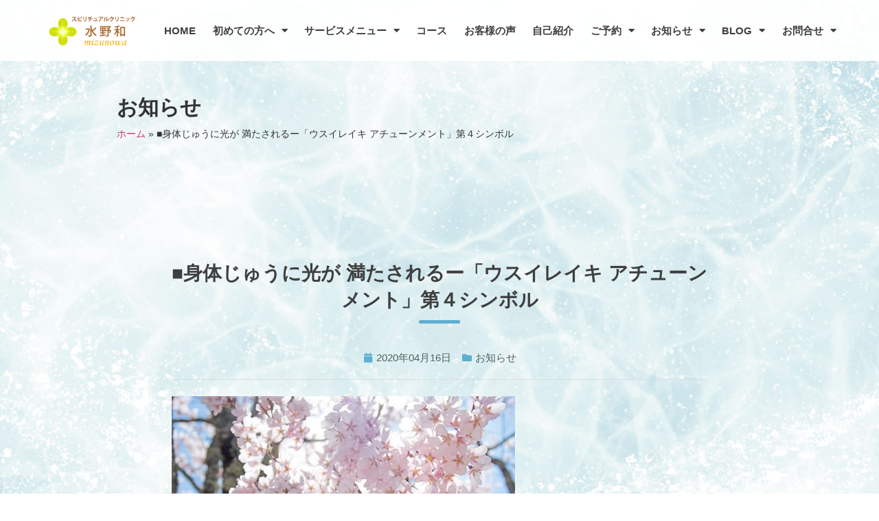

--- FILE ---
content_type: text/html; charset=UTF-8
request_url: https://mizunowa33.com/news/%e2%96%a0%e8%ba%ab%e4%bd%93%e3%81%98%e3%82%85%e3%81%86%e3%81%ab%e5%85%89%e3%81%8c-%e6%ba%80%e3%81%9f%e3%81%95%e3%82%8c%e3%82%8b%e3%83%bc%e3%80%8c%e3%82%a6%e3%82%b9%e3%82%a4%e3%83%ac%e3%82%a4%e3%82%ad/
body_size: 23240
content:
<!doctype html><html lang="ja"><head><meta charset="UTF-8"><meta name="viewport" content="width=device-width, initial-scale=1"><link rel="profile" href="https://gmpg.org/xfn/11"><meta name='robots' content='index, follow, max-image-preview:large, max-snippet:-1, max-video-preview:-1' /><link media="all" href="https://mizunowa33.com/wp-content/cache/autoptimize/css/autoptimize_fd9711d049af94f89ac1a52365b6a2ea.css" rel="stylesheet"><title>■身体じゅうに光が 満たされるー「ウスイレイキ アチューンメント」第４シンボル | スピリチュアルクリニック水野和mizunowa</title><link rel="canonical" href="https://mizunowa33.com/news/■身体じゅうに光が-満たされるー「ウスイレイキ/" /><meta property="og:locale" content="ja_JP" /><meta property="og:type" content="article" /><meta property="og:title" content="■身体じゅうに光が 満たされるー「ウスイレイキ アチューンメント」第４シンボル | スピリチュアルクリニック水野和mizunowa" /><meta property="og:description" content="レイキヒーリング/伝授 ・ 透視リーディング・アニマルセッションは、 スピリチュアルクリニック 水野和mizunowaにご相談ください。 &nbsp; &nbsp; 太陽に光る桜を 見たいところですが。 いよいよ緊急事態 [&hellip;]" /><meta property="og:url" content="https://mizunowa33.com/news/■身体じゅうに光が-満たされるー「ウスイレイキ/" /><meta property="og:site_name" content="スピリチュアルクリニック水野和mizunowa" /><meta property="article:published_time" content="2020-04-16T10:47:04+00:00" /><meta property="og:image" content="http://mizunowa33.com/wp-content/uploads/2020/04/zubotty19420DSC_9315.jpg" /><meta name="author" content="mizunowa" /><meta name="twitter:card" content="summary_large_image" /><meta name="twitter:label1" content="執筆者" /><meta name="twitter:data1" content="mizunowa" /> <script type="application/ld+json" class="yoast-schema-graph">{"@context":"https://schema.org","@graph":[{"@type":"Article","@id":"https://mizunowa33.com/news/%e2%96%a0%e8%ba%ab%e4%bd%93%e3%81%98%e3%82%85%e3%81%86%e3%81%ab%e5%85%89%e3%81%8c-%e6%ba%80%e3%81%9f%e3%81%95%e3%82%8c%e3%82%8b%e3%83%bc%e3%80%8c%e3%82%a6%e3%82%b9%e3%82%a4%e3%83%ac%e3%82%a4%e3%82%ad/#article","isPartOf":{"@id":"https://mizunowa33.com/news/%e2%96%a0%e8%ba%ab%e4%bd%93%e3%81%98%e3%82%85%e3%81%86%e3%81%ab%e5%85%89%e3%81%8c-%e6%ba%80%e3%81%9f%e3%81%95%e3%82%8c%e3%82%8b%e3%83%bc%e3%80%8c%e3%82%a6%e3%82%b9%e3%82%a4%e3%83%ac%e3%82%a4%e3%82%ad/"},"author":{"name":"mizunowa","@id":"https://mizunowa33.com/#/schema/person/4c25cf1fdec36cccab15f7dc0d16eca1"},"headline":"■身体じゅうに光が 満たされるー「ウスイレイキ アチューンメント」第４シンボル","datePublished":"2020-04-16T10:47:04+00:00","mainEntityOfPage":{"@id":"https://mizunowa33.com/news/%e2%96%a0%e8%ba%ab%e4%bd%93%e3%81%98%e3%82%85%e3%81%86%e3%81%ab%e5%85%89%e3%81%8c-%e6%ba%80%e3%81%9f%e3%81%95%e3%82%8c%e3%82%8b%e3%83%bc%e3%80%8c%e3%82%a6%e3%82%b9%e3%82%a4%e3%83%ac%e3%82%a4%e3%82%ad/"},"wordCount":69,"publisher":{"@id":"https://mizunowa33.com/#organization"},"image":{"@id":"https://mizunowa33.com/news/%e2%96%a0%e8%ba%ab%e4%bd%93%e3%81%98%e3%82%85%e3%81%86%e3%81%ab%e5%85%89%e3%81%8c-%e6%ba%80%e3%81%9f%e3%81%95%e3%82%8c%e3%82%8b%e3%83%bc%e3%80%8c%e3%82%a6%e3%82%b9%e3%82%a4%e3%83%ac%e3%82%a4%e3%82%ad/#primaryimage"},"thumbnailUrl":"http://mizunowa33.com/wp-content/uploads/2020/04/zubotty19420DSC_9315.jpg","articleSection":["お知らせ"],"inLanguage":"ja"},{"@type":"WebPage","@id":"https://mizunowa33.com/news/%e2%96%a0%e8%ba%ab%e4%bd%93%e3%81%98%e3%82%85%e3%81%86%e3%81%ab%e5%85%89%e3%81%8c-%e6%ba%80%e3%81%9f%e3%81%95%e3%82%8c%e3%82%8b%e3%83%bc%e3%80%8c%e3%82%a6%e3%82%b9%e3%82%a4%e3%83%ac%e3%82%a4%e3%82%ad/","url":"https://mizunowa33.com/news/%e2%96%a0%e8%ba%ab%e4%bd%93%e3%81%98%e3%82%85%e3%81%86%e3%81%ab%e5%85%89%e3%81%8c-%e6%ba%80%e3%81%9f%e3%81%95%e3%82%8c%e3%82%8b%e3%83%bc%e3%80%8c%e3%82%a6%e3%82%b9%e3%82%a4%e3%83%ac%e3%82%a4%e3%82%ad/","name":"■身体じゅうに光が 満たされるー「ウスイレイキ アチューンメント」第４シンボル | スピリチュアルクリニック水野和mizunowa","isPartOf":{"@id":"https://mizunowa33.com/#website"},"primaryImageOfPage":{"@id":"https://mizunowa33.com/news/%e2%96%a0%e8%ba%ab%e4%bd%93%e3%81%98%e3%82%85%e3%81%86%e3%81%ab%e5%85%89%e3%81%8c-%e6%ba%80%e3%81%9f%e3%81%95%e3%82%8c%e3%82%8b%e3%83%bc%e3%80%8c%e3%82%a6%e3%82%b9%e3%82%a4%e3%83%ac%e3%82%a4%e3%82%ad/#primaryimage"},"image":{"@id":"https://mizunowa33.com/news/%e2%96%a0%e8%ba%ab%e4%bd%93%e3%81%98%e3%82%85%e3%81%86%e3%81%ab%e5%85%89%e3%81%8c-%e6%ba%80%e3%81%9f%e3%81%95%e3%82%8c%e3%82%8b%e3%83%bc%e3%80%8c%e3%82%a6%e3%82%b9%e3%82%a4%e3%83%ac%e3%82%a4%e3%82%ad/#primaryimage"},"thumbnailUrl":"http://mizunowa33.com/wp-content/uploads/2020/04/zubotty19420DSC_9315.jpg","datePublished":"2020-04-16T10:47:04+00:00","breadcrumb":{"@id":"https://mizunowa33.com/news/%e2%96%a0%e8%ba%ab%e4%bd%93%e3%81%98%e3%82%85%e3%81%86%e3%81%ab%e5%85%89%e3%81%8c-%e6%ba%80%e3%81%9f%e3%81%95%e3%82%8c%e3%82%8b%e3%83%bc%e3%80%8c%e3%82%a6%e3%82%b9%e3%82%a4%e3%83%ac%e3%82%a4%e3%82%ad/#breadcrumb"},"inLanguage":"ja","potentialAction":[{"@type":"ReadAction","target":["https://mizunowa33.com/news/%e2%96%a0%e8%ba%ab%e4%bd%93%e3%81%98%e3%82%85%e3%81%86%e3%81%ab%e5%85%89%e3%81%8c-%e6%ba%80%e3%81%9f%e3%81%95%e3%82%8c%e3%82%8b%e3%83%bc%e3%80%8c%e3%82%a6%e3%82%b9%e3%82%a4%e3%83%ac%e3%82%a4%e3%82%ad/"]}]},{"@type":"ImageObject","inLanguage":"ja","@id":"https://mizunowa33.com/news/%e2%96%a0%e8%ba%ab%e4%bd%93%e3%81%98%e3%82%85%e3%81%86%e3%81%ab%e5%85%89%e3%81%8c-%e6%ba%80%e3%81%9f%e3%81%95%e3%82%8c%e3%82%8b%e3%83%bc%e3%80%8c%e3%82%a6%e3%82%b9%e3%82%a4%e3%83%ac%e3%82%a4%e3%82%ad/#primaryimage","url":"http://mizunowa33.com/wp-content/uploads/2020/04/zubotty19420DSC_9315.jpg","contentUrl":"http://mizunowa33.com/wp-content/uploads/2020/04/zubotty19420DSC_9315.jpg"},{"@type":"BreadcrumbList","@id":"https://mizunowa33.com/news/%e2%96%a0%e8%ba%ab%e4%bd%93%e3%81%98%e3%82%85%e3%81%86%e3%81%ab%e5%85%89%e3%81%8c-%e6%ba%80%e3%81%9f%e3%81%95%e3%82%8c%e3%82%8b%e3%83%bc%e3%80%8c%e3%82%a6%e3%82%b9%e3%82%a4%e3%83%ac%e3%82%a4%e3%82%ad/#breadcrumb","itemListElement":[{"@type":"ListItem","position":1,"name":"ホーム","item":"https://mizunowa33.com/"},{"@type":"ListItem","position":2,"name":"■身体じゅうに光が 満たされるー「ウスイレイキ アチューンメント」第４シンボル"}]},{"@type":"WebSite","@id":"https://mizunowa33.com/#website","url":"https://mizunowa33.com/","name":"スピリチュアルクリニック水野和mizunowa","description":"悩みや不安から開放されるためのサロン","publisher":{"@id":"https://mizunowa33.com/#organization"},"potentialAction":[{"@type":"SearchAction","target":{"@type":"EntryPoint","urlTemplate":"https://mizunowa33.com/?s={search_term_string}"},"query-input":{"@type":"PropertyValueSpecification","valueRequired":true,"valueName":"search_term_string"}}],"inLanguage":"ja"},{"@type":"Organization","@id":"https://mizunowa33.com/#organization","name":"スピリチュアルクリニック水野和mizunowa","url":"https://mizunowa33.com/","logo":{"@type":"ImageObject","inLanguage":"ja","@id":"https://mizunowa33.com/#/schema/logo/image/","url":"https://mizunowa33.com/wp-content/uploads/2022/06/logo2.png","contentUrl":"https://mizunowa33.com/wp-content/uploads/2022/06/logo2.png","width":540,"height":260,"caption":"スピリチュアルクリニック水野和mizunowa"},"image":{"@id":"https://mizunowa33.com/#/schema/logo/image/"}},{"@type":"Person","@id":"https://mizunowa33.com/#/schema/person/4c25cf1fdec36cccab15f7dc0d16eca1","name":"mizunowa","image":{"@type":"ImageObject","inLanguage":"ja","@id":"https://mizunowa33.com/#/schema/person/image/","url":"https://secure.gravatar.com/avatar/4c7d1ba2f051985e07781cf6454868b823f85dc61163251ed33d3cd976208e92?s=96&d=mm&r=g","contentUrl":"https://secure.gravatar.com/avatar/4c7d1ba2f051985e07781cf6454868b823f85dc61163251ed33d3cd976208e92?s=96&d=mm&r=g","caption":"mizunowa"},"url":"https://mizunowa33.com/author/mizunowa/"}]}</script> <link rel="alternate" type="application/rss+xml" title="スピリチュアルクリニック水野和mizunowa &raquo; フィード" href="https://mizunowa33.com/feed/" /><link rel="alternate" type="application/rss+xml" title="スピリチュアルクリニック水野和mizunowa &raquo; コメントフィード" href="https://mizunowa33.com/comments/feed/" /><link rel="alternate" title="oEmbed (JSON)" type="application/json+oembed" href="https://mizunowa33.com/wp-json/oembed/1.0/embed?url=https%3A%2F%2Fmizunowa33.com%2Fnews%2F%25e2%2596%25a0%25e8%25ba%25ab%25e4%25bd%2593%25e3%2581%2598%25e3%2582%2585%25e3%2581%2586%25e3%2581%25ab%25e5%2585%2589%25e3%2581%258c-%25e6%25ba%2580%25e3%2581%259f%25e3%2581%2595%25e3%2582%258c%25e3%2582%258b%25e3%2583%25bc%25e3%2580%258c%25e3%2582%25a6%25e3%2582%25b9%25e3%2582%25a4%25e3%2583%25ac%25e3%2582%25a4%25e3%2582%25ad%2F" /><link rel="alternate" title="oEmbed (XML)" type="text/xml+oembed" href="https://mizunowa33.com/wp-json/oembed/1.0/embed?url=https%3A%2F%2Fmizunowa33.com%2Fnews%2F%25e2%2596%25a0%25e8%25ba%25ab%25e4%25bd%2593%25e3%2581%2598%25e3%2582%2585%25e3%2581%2586%25e3%2581%25ab%25e5%2585%2589%25e3%2581%258c-%25e6%25ba%2580%25e3%2581%259f%25e3%2581%2595%25e3%2582%258c%25e3%2582%258b%25e3%2583%25bc%25e3%2580%258c%25e3%2582%25a6%25e3%2582%25b9%25e3%2582%25a4%25e3%2583%25ac%25e3%2582%25a4%25e3%2582%25ad%2F&#038;format=xml" />  <script src="//www.googletagmanager.com/gtag/js?id=G-YLQLS2KEZ9"  data-cfasync="false" data-wpfc-render="false" type="text/javascript" async></script> <script data-cfasync="false" data-wpfc-render="false" type="text/javascript">var mi_version='9.11.1';var mi_track_user=true;var mi_no_track_reason='';var MonsterInsightsDefaultLocations={"page_location":"https:\/\/mizunowa33.com\/news\/%e2%96%a0%e8%ba%ab%e4%bd%93%e3%81%98%e3%82%85%e3%81%86%e3%81%ab%e5%85%89%e3%81%8c-%e6%ba%80%e3%81%9f%e3%81%95%e3%82%8c%e3%82%8b%e3%83%bc%e3%80%8c%e3%82%a6%e3%82%b9%e3%82%a4%e3%83%ac%e3%82%a4%e3%82%ad\/"};if(typeof MonsterInsightsPrivacyGuardFilter==='function'){var MonsterInsightsLocations=(typeof MonsterInsightsExcludeQuery==='object')?MonsterInsightsPrivacyGuardFilter(MonsterInsightsExcludeQuery):MonsterInsightsPrivacyGuardFilter(MonsterInsightsDefaultLocations);}else{var MonsterInsightsLocations=(typeof MonsterInsightsExcludeQuery==='object')?MonsterInsightsExcludeQuery:MonsterInsightsDefaultLocations;}
var disableStrs=['ga-disable-G-YLQLS2KEZ9',];function __gtagTrackerIsOptedOut(){for(var index=0;index<disableStrs.length;index++){if(document.cookie.indexOf(disableStrs[index]+'=true')>-1){return true;}}
return false;}
if(__gtagTrackerIsOptedOut()){for(var index=0;index<disableStrs.length;index++){window[disableStrs[index]]=true;}}
function __gtagTrackerOptout(){for(var index=0;index<disableStrs.length;index++){document.cookie=disableStrs[index]+'=true; expires=Thu, 31 Dec 2099 23:59:59 UTC; path=/';window[disableStrs[index]]=true;}}
if('undefined'===typeof gaOptout){function gaOptout(){__gtagTrackerOptout();}}
window.dataLayer=window.dataLayer||[];window.MonsterInsightsDualTracker={helpers:{},trackers:{},};if(mi_track_user){function __gtagDataLayer(){dataLayer.push(arguments);}
function __gtagTracker(type,name,parameters){if(!parameters){parameters={};}
if(parameters.send_to){__gtagDataLayer.apply(null,arguments);return;}
if(type==='event'){parameters.send_to=monsterinsights_frontend.v4_id;var hookName=name;if(typeof parameters['event_category']!=='undefined'){hookName=parameters['event_category']+':'+name;}
if(typeof MonsterInsightsDualTracker.trackers[hookName]!=='undefined'){MonsterInsightsDualTracker.trackers[hookName](parameters);}else{__gtagDataLayer('event',name,parameters);}}else{__gtagDataLayer.apply(null,arguments);}}
__gtagTracker('js',new Date());__gtagTracker('set',{'developer_id.dZGIzZG':true,});if(MonsterInsightsLocations.page_location){__gtagTracker('set',MonsterInsightsLocations);}
__gtagTracker('config','G-YLQLS2KEZ9',{"forceSSL":"true","link_attribution":"true"});window.gtag=__gtagTracker;(function(){var noopfn=function(){return null;};var newtracker=function(){return new Tracker();};var Tracker=function(){return null;};var p=Tracker.prototype;p.get=noopfn;p.set=noopfn;p.send=function(){var args=Array.prototype.slice.call(arguments);args.unshift('send');__gaTracker.apply(null,args);};var __gaTracker=function(){var len=arguments.length;if(len===0){return;}
var f=arguments[len-1];if(typeof f!=='object'||f===null||typeof f.hitCallback!=='function'){if('send'===arguments[0]){var hitConverted,hitObject=false,action;if('event'===arguments[1]){if('undefined'!==typeof arguments[3]){hitObject={'eventAction':arguments[3],'eventCategory':arguments[2],'eventLabel':arguments[4],'value':arguments[5]?arguments[5]:1,}}}
if('pageview'===arguments[1]){if('undefined'!==typeof arguments[2]){hitObject={'eventAction':'page_view','page_path':arguments[2],}}}
if(typeof arguments[2]==='object'){hitObject=arguments[2];}
if(typeof arguments[5]==='object'){Object.assign(hitObject,arguments[5]);}
if('undefined'!==typeof arguments[1].hitType){hitObject=arguments[1];if('pageview'===hitObject.hitType){hitObject.eventAction='page_view';}}
if(hitObject){action='timing'===arguments[1].hitType?'timing_complete':hitObject.eventAction;hitConverted=mapArgs(hitObject);__gtagTracker('event',action,hitConverted);}}
return;}
function mapArgs(args){var arg,hit={};var gaMap={'eventCategory':'event_category','eventAction':'event_action','eventLabel':'event_label','eventValue':'event_value','nonInteraction':'non_interaction','timingCategory':'event_category','timingVar':'name','timingValue':'value','timingLabel':'event_label','page':'page_path','location':'page_location','title':'page_title','referrer':'page_referrer',};for(arg in args){if(!(!args.hasOwnProperty(arg)||!gaMap.hasOwnProperty(arg))){hit[gaMap[arg]]=args[arg];}else{hit[arg]=args[arg];}}
return hit;}
try{f.hitCallback();}catch(ex){}};__gaTracker.create=newtracker;__gaTracker.getByName=newtracker;__gaTracker.getAll=function(){return[];};__gaTracker.remove=noopfn;__gaTracker.loaded=true;window['__gaTracker']=__gaTracker;})();}else{console.log("");(function(){function __gtagTracker(){return null;}
window['__gtagTracker']=__gtagTracker;window['gtag']=__gtagTracker;})();}</script> <style id='elementor-frontend-inline-css' type='text/css'>.elementor-kit-5{--e-global-color-primary:#5cafd1;--e-global-color-secondary:#4f6260;--e-global-color-text:#3f3f3f;--e-global-color-accent:#f2b4ee;--e-global-color-dae4062:#2a4e8f;--e-global-color-eb08ae4:#5cafd1;--e-global-color-555c508:#acdfed;--e-global-color-af32ee5:#e9faff;--e-global-color-3dde896:#a6e968;--e-global-color-4fe9626:#E463FDD4;--e-global-color-ab52e89:#f50606;--e-global-color-3d74ab6:#fff;--e-global-typography-primary-font-weight:600;--e-global-typography-secondary-font-weight:400;--e-global-typography-text-font-size:16px;--e-global-typography-text-font-weight:400;--e-global-typography-text-line-height:1.8em;--e-global-typography-accent-font-weight:600;background-color:#FFFFFFEB;background-image:url("https://mizunowa33.com/wp-content/uploads/2022/06/23191038-scaled.jpg");font-size:18px;font-weight:400;line-height:2.2em;background-position:center center;background-repeat:no-repeat;background-size:cover}.elementor-kit-5 button,.elementor-kit-5 input[type=button],.elementor-kit-5 input[type=submit],.elementor-kit-5 .elementor-button{background-color:var(--e-global-color-eb08ae4);font-size:16px;font-weight:700;color:#fff;box-shadow:0px 0px 10px 0px rgba(55.5,55.5,55.5,.5);border-radius:100px;padding:14px 28px}.elementor-kit-5 button:hover,.elementor-kit-5 button:focus,.elementor-kit-5 input[type=button]:hover,.elementor-kit-5 input[type=button]:focus,.elementor-kit-5 input[type=submit]:hover,.elementor-kit-5 input[type=submit]:focus,.elementor-kit-5 .elementor-button:hover,.elementor-kit-5 .elementor-button:focus{background-color:var(--e-global-color-555c508)}.elementor-kit-5 e-page-transition{background-color:#ffbc7d}.elementor-kit-5 p{margin-bottom:2em}.elementor-kit-5 h1{font-size:12px}.elementor-kit-5 h2{font-size:30px;font-weight:700;line-height:1.2em}.elementor-kit-5 h3{font-weight:700;line-height:1.4em}.elementor-kit-5 h4{font-size:26px;font-weight:700;line-height:1.3em}.elementor-kit-5 h5{font-size:24px;font-weight:700;line-height:34px}.elementor-kit-5 h6{font-size:20px;font-weight:700;line-height:1.4em}.elementor-section.elementor-section-boxed>.elementor-container{max-width:1140px}.e-con{--container-max-width:1140px}.elementor-widget:not(:last-child){margin-block-end:20px}.elementor-element{--widgets-spacing:20px 20px;--widgets-spacing-row:20px;--widgets-spacing-column:20px}{}h1.entry-title{display:var(--page-title-display)}.site-header{padding-right:0;padding-left:0}@media(min-width:1025px){.elementor-kit-5{background-attachment:fixed}}@media(max-width:1024px){.elementor-kit-5{--e-global-typography-text-font-size:16px;--e-global-typography-text-line-height:1.3em;font-size:18px;line-height:2em;background-position:center center}.elementor-kit-5 p{margin-bottom:2em}.elementor-kit-5 h2{font-size:26px;line-height:1.3em}.elementor-kit-5 h3{font-size:24px}.elementor-kit-5 h4{font-size:22px;line-height:1.3em}.elementor-kit-5 h5{font-size:20px}.elementor-kit-5 h6{font-size:18px}.elementor-section.elementor-section-boxed>.elementor-container{max-width:1024px}.e-con{--container-max-width:1024px}}@media(max-width:767px){.elementor-kit-5{font-size:16px;line-height:1.9em;letter-spacing:-.3px;background-position:-505px -505px}.elementor-kit-5 p{margin-bottom:2em}.elementor-kit-5 h2{font-size:22px;line-height:1.3em}.elementor-kit-5 h3{font-size:20px;line-height:1.4em}.elementor-kit-5 h4{font-size:18px;line-height:1.4em}.elementor-kit-5 h5{font-size:16px;line-height:1.4em}.elementor-kit-5 h6{font-size:16px;line-height:1.4em}.elementor-kit-5 button,.elementor-kit-5 input[type=button],.elementor-kit-5 input[type=submit],.elementor-kit-5 .elementor-button{font-size:14px;padding:10px 20px 10px 10px}.elementor-section.elementor-section-boxed>.elementor-container{max-width:767px}.e-con{--container-max-width:767px}}.elementor-7 .elementor-element.elementor-element-91be75a:not(.elementor-motion-effects-element-type-background),.elementor-7 .elementor-element.elementor-element-91be75a>.elementor-motion-effects-container>.elementor-motion-effects-layer{background-color:#FFFFFFEB}.elementor-7 .elementor-element.elementor-element-91be75a{transition:background .3s,border .3s,border-radius .3s,box-shadow .3s;padding:0 50px;z-index:40}.elementor-7 .elementor-element.elementor-element-91be75a>.elementor-background-overlay{transition:background .3s,border-radius .3s,opacity .3s}.elementor-7 .elementor-element.elementor-element-2d2cdb3>.elementor-widget-wrap>.elementor-widget:not(.elementor-widget__width-auto):not(.elementor-widget__width-initial):not(:last-child):not(.elementor-absolute){margin-bottom:0}.elementor-7 .elementor-element.elementor-element-2d2cdb3>.elementor-element-populated{margin:0;--e-column-margin-right:0px;--e-column-margin-left:0px;padding:0}.elementor-7 .elementor-element.elementor-element-66d946f>.elementor-widget-container{margin:0;padding:4px}.elementor-7 .elementor-element.elementor-element-66d946f{text-align:left}.elementor-7 .elementor-element.elementor-element-66d946f img{width:171px}.elementor-bc-flex-widget .elementor-7 .elementor-element.elementor-element-0afbf5a.elementor-column .elementor-widget-wrap{align-items:center}.elementor-7 .elementor-element.elementor-element-0afbf5a.elementor-column.elementor-element[data-element_type="column"]>.elementor-widget-wrap.elementor-element-populated{align-content:center;align-items:center}.elementor-7 .elementor-element.elementor-element-0afbf5a>.elementor-element-populated{margin:0;--e-column-margin-right:0px;--e-column-margin-left:0px;padding:0}.elementor-7 .elementor-element.elementor-element-2f4bf522 .elementor-menu-toggle{margin-left:auto;background-color:rgba(0,0,0,0);border-width:0;border-radius:0}.elementor-7 .elementor-element.elementor-element-2f4bf522 .elementor-nav-menu .elementor-item{font-size:15px;font-weight:600}.elementor-7 .elementor-element.elementor-element-2f4bf522 .elementor-nav-menu--main .elementor-item{color:var(--e-global-color-text);fill:var(--e-global-color-text);padding-left:0;padding-right:0;padding-top:8px;padding-bottom:8px}.elementor-7 .elementor-element.elementor-element-2f4bf522 .elementor-nav-menu--main .elementor-item:hover,.elementor-7 .elementor-element.elementor-element-2f4bf522 .elementor-nav-menu--main .elementor-item.elementor-item-active,.elementor-7 .elementor-element.elementor-element-2f4bf522 .elementor-nav-menu--main .elementor-item.highlighted,.elementor-7 .elementor-element.elementor-element-2f4bf522 .elementor-nav-menu--main .elementor-item:focus{color:var(--e-global-color-eb08ae4);fill:var(--e-global-color-eb08ae4)}.elementor-7 .elementor-element.elementor-element-2f4bf522 .elementor-nav-menu--main:not(.e--pointer-framed) .elementor-item:before,.elementor-7 .elementor-element.elementor-element-2f4bf522 .elementor-nav-menu--main:not(.e--pointer-framed) .elementor-item:after{background-color:var(--e-global-color-555c508)}.elementor-7 .elementor-element.elementor-element-2f4bf522 .e--pointer-framed .elementor-item:before,.elementor-7 .elementor-element.elementor-element-2f4bf522 .e--pointer-framed .elementor-item:after{border-color:var(--e-global-color-555c508)}.elementor-7 .elementor-element.elementor-element-2f4bf522 .e--pointer-framed .elementor-item:before{border-width:2px}.elementor-7 .elementor-element.elementor-element-2f4bf522 .e--pointer-framed.e--animation-draw .elementor-item:before{border-width:0 0 2px 2px}.elementor-7 .elementor-element.elementor-element-2f4bf522 .e--pointer-framed.e--animation-draw .elementor-item:after{border-width:2px 2px 0 0}.elementor-7 .elementor-element.elementor-element-2f4bf522 .e--pointer-framed.e--animation-corners .elementor-item:before{border-width:2px 0 0 2px}.elementor-7 .elementor-element.elementor-element-2f4bf522 .e--pointer-framed.e--animation-corners .elementor-item:after{border-width:0 2px 2px 0}.elementor-7 .elementor-element.elementor-element-2f4bf522 .e--pointer-underline .elementor-item:after,.elementor-7 .elementor-element.elementor-element-2f4bf522 .e--pointer-overline .elementor-item:before,.elementor-7 .elementor-element.elementor-element-2f4bf522 .e--pointer-double-line .elementor-item:before,.elementor-7 .elementor-element.elementor-element-2f4bf522 .e--pointer-double-line .elementor-item:after{height:2px}.elementor-7 .elementor-element.elementor-element-2f4bf522{--e-nav-menu-horizontal-menu-item-margin:calc( 0px / 2 );--nav-menu-icon-size:25px}.elementor-7 .elementor-element.elementor-element-2f4bf522 .elementor-nav-menu--main:not(.elementor-nav-menu--layout-horizontal) .elementor-nav-menu>li:not(:last-child){margin-bottom:0}.elementor-7 .elementor-element.elementor-element-2f4bf522 .elementor-nav-menu--dropdown a,.elementor-7 .elementor-element.elementor-element-2f4bf522 .elementor-menu-toggle{color:#04648b;fill:#04648b}.elementor-7 .elementor-element.elementor-element-2f4bf522 .elementor-nav-menu--dropdown{background-color:#ACDFEDED}.elementor-7 .elementor-element.elementor-element-2f4bf522 .elementor-nav-menu--dropdown a:hover,.elementor-7 .elementor-element.elementor-element-2f4bf522 .elementor-nav-menu--dropdown a:focus,.elementor-7 .elementor-element.elementor-element-2f4bf522 .elementor-nav-menu--dropdown a.elementor-item-active,.elementor-7 .elementor-element.elementor-element-2f4bf522 .elementor-nav-menu--dropdown a.highlighted,.elementor-7 .elementor-element.elementor-element-2f4bf522 .elementor-menu-toggle:hover,.elementor-7 .elementor-element.elementor-element-2f4bf522 .elementor-menu-toggle:focus{color:#fff}.elementor-7 .elementor-element.elementor-element-2f4bf522 .elementor-nav-menu--dropdown a:hover,.elementor-7 .elementor-element.elementor-element-2f4bf522 .elementor-nav-menu--dropdown a:focus,.elementor-7 .elementor-element.elementor-element-2f4bf522 .elementor-nav-menu--dropdown a.elementor-item-active,.elementor-7 .elementor-element.elementor-element-2f4bf522 .elementor-nav-menu--dropdown a.highlighted{background-color:#5CAFD1ED}.elementor-7 .elementor-element.elementor-element-2f4bf522 .elementor-nav-menu--dropdown .elementor-item,.elementor-7 .elementor-element.elementor-element-2f4bf522 .elementor-nav-menu--dropdown .elementor-sub-item{font-size:16px;font-weight:700}.elementor-7 .elementor-element.elementor-element-2f4bf522 .elementor-nav-menu--dropdown a{padding-left:16px;padding-right:16px;padding-top:14px;padding-bottom:14px}.elementor-7 .elementor-element.elementor-element-2f4bf522 .elementor-nav-menu--dropdown li:not(:last-child){border-style:solid;border-color:#5CAFD13D;border-bottom-width:1px}.elementor-7 .elementor-element.elementor-element-2f4bf522 .elementor-nav-menu--main>.elementor-nav-menu>li>.elementor-nav-menu--dropdown,.elementor-7 .elementor-element.elementor-element-2f4bf522 .elementor-nav-menu__container.elementor-nav-menu--dropdown{margin-top:4px !important}.elementor-7 .elementor-element.elementor-element-2f4bf522 div.elementor-menu-toggle{color:var(--e-global-color-eb08ae4)}.elementor-7 .elementor-element.elementor-element-2f4bf522 div.elementor-menu-toggle svg{fill:var(--e-global-color-eb08ae4)}.elementor-7 .elementor-element.elementor-element-2f4bf522 div.elementor-menu-toggle:hover,.elementor-7 .elementor-element.elementor-element-2f4bf522 div.elementor-menu-toggle:focus{color:var(--e-global-color-eb08ae4)}.elementor-7 .elementor-element.elementor-element-2f4bf522 div.elementor-menu-toggle:hover svg,.elementor-7 .elementor-element.elementor-element-2f4bf522 div.elementor-menu-toggle:focus svg{fill:var(--e-global-color-eb08ae4)}.elementor-theme-builder-content-area{height:400px}.elementor-location-header:before,.elementor-location-footer:before{content:"";display:table;clear:both}@media(max-width:1024px){.elementor-7 .elementor-element.elementor-element-91be75a{padding:0 25px}.elementor-7 .elementor-element.elementor-element-66d946f{text-align:left}.elementor-7 .elementor-element.elementor-element-66d946f img{width:145px}.elementor-7 .elementor-element.elementor-element-2f4bf522 .elementor-nav-menu--dropdown a{padding-left:48px;padding-right:48px;padding-top:13px;padding-bottom:13px}.elementor-7 .elementor-element.elementor-element-2f4bf522 .elementor-nav-menu--main>.elementor-nav-menu>li>.elementor-nav-menu--dropdown,.elementor-7 .elementor-element.elementor-element-2f4bf522 .elementor-nav-menu__container.elementor-nav-menu--dropdown{margin-top:13px !important}.elementor-7 .elementor-element.elementor-element-2f4bf522{--nav-menu-icon-size:26px}.elementor-7 .elementor-element.elementor-element-2f4bf522 .elementor-menu-toggle{border-width:0}}@media(max-width:767px){.elementor-7 .elementor-element.elementor-element-91be75a{padding:0 10px}.elementor-7 .elementor-element.elementor-element-2d2cdb3{width:85%}.elementor-7 .elementor-element.elementor-element-66d946f{text-align:left}.elementor-7 .elementor-element.elementor-element-0afbf5a{width:15%}.elementor-7 .elementor-element.elementor-element-2f4bf522 .elementor-nav-menu--main .elementor-item{padding-top:7px;padding-bottom:7px}.elementor-7 .elementor-element.elementor-element-2f4bf522 .elementor-nav-menu--dropdown .elementor-item,.elementor-7 .elementor-element.elementor-element-2f4bf522 .elementor-nav-menu--dropdown .elementor-sub-item{font-size:14px}.elementor-7 .elementor-element.elementor-element-2f4bf522 .elementor-nav-menu--dropdown a{padding-left:29px;padding-right:29px;padding-top:14px;padding-bottom:14px}.elementor-7 .elementor-element.elementor-element-2f4bf522 .elementor-nav-menu--main>.elementor-nav-menu>li>.elementor-nav-menu--dropdown,.elementor-7 .elementor-element.elementor-element-2f4bf522 .elementor-nav-menu__container.elementor-nav-menu--dropdown{margin-top:17px !important}}@media(min-width:768px){.elementor-7 .elementor-element.elementor-element-2d2cdb3{width:15%}.elementor-7 .elementor-element.elementor-element-0afbf5a{width:85%}}@media(max-width:1024px) and (min-width:768px){.elementor-7 .elementor-element.elementor-element-2d2cdb3{width:30%}.elementor-7 .elementor-element.elementor-element-0afbf5a{width:70%}}.elementor-10006 .elementor-element.elementor-element-4a833da8:not(.elementor-motion-effects-element-type-background),.elementor-10006 .elementor-element.elementor-element-4a833da8>.elementor-motion-effects-container>.elementor-motion-effects-layer{background-image:url("https://mizunowa33.com/wp-content/uploads/2022/06/back-4.jpg");background-position:top center;background-size:cover}.elementor-10006 .elementor-element.elementor-element-4a833da8>.elementor-background-overlay{background-color:#fff;opacity:.46;transition:background .3s,border-radius .3s,opacity .3s}.elementor-10006 .elementor-element.elementor-element-4a833da8>.elementor-container{max-width:1201px}.elementor-10006 .elementor-element.elementor-element-4a833da8{border-style:solid;border-width:3px 0 0;border-color:#02d3c9;transition:background .3s,border .3s,border-radius .3s,box-shadow .3s;padding:50px 0}.elementor-bc-flex-widget .elementor-10006 .elementor-element.elementor-element-229941f7.elementor-column .elementor-widget-wrap{align-items:flex-start}.elementor-10006 .elementor-element.elementor-element-229941f7.elementor-column.elementor-element[data-element_type="column"]>.elementor-widget-wrap.elementor-element-populated{align-content:flex-start;align-items:flex-start}.elementor-10006 .elementor-element.elementor-element-229941f7>.elementor-widget-wrap>.elementor-widget:not(.elementor-widget__width-auto):not(.elementor-widget__width-initial):not(:last-child):not(.elementor-absolute){margin-bottom:9px}.elementor-10006 .elementor-element.elementor-element-229941f7>.elementor-element-populated{margin:0 20% 0 0;--e-column-margin-right:20%;--e-column-margin-left:0%}.elementor-10006 .elementor-element.elementor-element-20372c4f{text-align:center}.elementor-10006 .elementor-element.elementor-element-20372c4f img{width:208px}.elementor-10006 .elementor-element.elementor-element-4155ac17{text-align:center}.elementor-10006 .elementor-element.elementor-element-4155ac17 .elementor-heading-title{font-size:18px;font-weight:600;line-height:25px;color:var(--e-global-color-text)}.elementor-10006 .elementor-element.elementor-element-7559cba1{text-align:center;font-size:14px;font-weight:400;line-height:1.8em;color:var(--e-global-color-text)}.elementor-10006 .elementor-element.elementor-element-7e63df .elementor-repeater-item-323851e.elementor-social-icon{background-color:#000}.elementor-10006 .elementor-element.elementor-element-7e63df .elementor-repeater-item-323851e.elementor-social-icon i{color:#fff}.elementor-10006 .elementor-element.elementor-element-7e63df .elementor-repeater-item-323851e.elementor-social-icon svg{fill:#fff}.elementor-10006 .elementor-element.elementor-element-7e63df .elementor-repeater-item-7f83260.elementor-social-icon{background-color:#cf03c5}.elementor-10006 .elementor-element.elementor-element-7e63df{--grid-template-columns:repeat(0,auto);--icon-size:19px;--grid-column-gap:10px;--grid-row-gap:0px}.elementor-10006 .elementor-element.elementor-element-7e63df .elementor-widget-container{text-align:center}.elementor-10006 .elementor-element.elementor-element-7e63df .elementor-social-icon{--icon-padding:.5em}.elementor-bc-flex-widget .elementor-10006 .elementor-element.elementor-element-624b8a01.elementor-column .elementor-widget-wrap{align-items:flex-start}.elementor-10006 .elementor-element.elementor-element-624b8a01.elementor-column.elementor-element[data-element_type="column"]>.elementor-widget-wrap.elementor-element-populated{align-content:flex-start;align-items:flex-start}.elementor-10006 .elementor-element.elementor-element-624b8a01>.elementor-widget-wrap>.elementor-widget:not(.elementor-widget__width-auto):not(.elementor-widget__width-initial):not(:last-child):not(.elementor-absolute){margin-bottom:0}.elementor-10006 .elementor-element.elementor-element-624b8a01>.elementor-element-populated{margin:16px 0 0;--e-column-margin-right:0px;--e-column-margin-left:0px}.elementor-10006 .elementor-element.elementor-element-61d4b815 .elementor-icon-list-items:not(.elementor-inline-items) .elementor-icon-list-item:not(:last-child){padding-bottom:calc(0px/2)}.elementor-10006 .elementor-element.elementor-element-61d4b815 .elementor-icon-list-items:not(.elementor-inline-items) .elementor-icon-list-item:not(:first-child){margin-top:calc(0px/2)}.elementor-10006 .elementor-element.elementor-element-61d4b815 .elementor-icon-list-items.elementor-inline-items .elementor-icon-list-item{margin-right:calc(0px/2);margin-left:calc(0px/2)}.elementor-10006 .elementor-element.elementor-element-61d4b815 .elementor-icon-list-items.elementor-inline-items{margin-right:calc(-0px/2);margin-left:calc(-0px/2)}body.rtl .elementor-10006 .elementor-element.elementor-element-61d4b815 .elementor-icon-list-items.elementor-inline-items .elementor-icon-list-item:after{left:calc(-0px/2)}body:not(.rtl) .elementor-10006 .elementor-element.elementor-element-61d4b815 .elementor-icon-list-items.elementor-inline-items .elementor-icon-list-item:after{right:calc(-0px/2)}.elementor-10006 .elementor-element.elementor-element-61d4b815 .elementor-icon-list-icon i{transition:color .3s}.elementor-10006 .elementor-element.elementor-element-61d4b815 .elementor-icon-list-icon svg{transition:fill .3s}.elementor-10006 .elementor-element.elementor-element-61d4b815{--e-icon-list-icon-size:14px;--icon-vertical-offset:0px}.elementor-10006 .elementor-element.elementor-element-61d4b815 .elementor-icon-list-item>.elementor-icon-list-text,.elementor-10006 .elementor-element.elementor-element-61d4b815 .elementor-icon-list-item>a{font-size:14px}.elementor-10006 .elementor-element.elementor-element-61d4b815 .elementor-icon-list-text{color:var(--e-global-color-text);transition:color .3s}.elementor-10006 .elementor-element.elementor-element-61d4b815 .elementor-icon-list-item:hover .elementor-icon-list-text{color:#e463fd}.elementor-bc-flex-widget .elementor-10006 .elementor-element.elementor-element-1bf31488.elementor-column .elementor-widget-wrap{align-items:flex-start}.elementor-10006 .elementor-element.elementor-element-1bf31488.elementor-column.elementor-element[data-element_type="column"]>.elementor-widget-wrap.elementor-element-populated{align-content:flex-start;align-items:flex-start}.elementor-10006 .elementor-element.elementor-element-1bf31488>.elementor-widget-wrap>.elementor-widget:not(.elementor-widget__width-auto):not(.elementor-widget__width-initial):not(:last-child):not(.elementor-absolute){margin-bottom:0}.elementor-10006 .elementor-element.elementor-element-1bf31488>.elementor-element-populated{margin:16px 0 0;--e-column-margin-right:0px;--e-column-margin-left:0px}.elementor-10006 .elementor-element.elementor-element-5a7e4e82 .elementor-icon-list-items:not(.elementor-inline-items) .elementor-icon-list-item:not(:last-child){padding-bottom:calc(0px/2)}.elementor-10006 .elementor-element.elementor-element-5a7e4e82 .elementor-icon-list-items:not(.elementor-inline-items) .elementor-icon-list-item:not(:first-child){margin-top:calc(0px/2)}.elementor-10006 .elementor-element.elementor-element-5a7e4e82 .elementor-icon-list-items.elementor-inline-items .elementor-icon-list-item{margin-right:calc(0px/2);margin-left:calc(0px/2)}.elementor-10006 .elementor-element.elementor-element-5a7e4e82 .elementor-icon-list-items.elementor-inline-items{margin-right:calc(-0px/2);margin-left:calc(-0px/2)}body.rtl .elementor-10006 .elementor-element.elementor-element-5a7e4e82 .elementor-icon-list-items.elementor-inline-items .elementor-icon-list-item:after{left:calc(-0px/2)}body:not(.rtl) .elementor-10006 .elementor-element.elementor-element-5a7e4e82 .elementor-icon-list-items.elementor-inline-items .elementor-icon-list-item:after{right:calc(-0px/2)}.elementor-10006 .elementor-element.elementor-element-5a7e4e82 .elementor-icon-list-icon i{transition:color .3s}.elementor-10006 .elementor-element.elementor-element-5a7e4e82 .elementor-icon-list-icon svg{transition:fill .3s}.elementor-10006 .elementor-element.elementor-element-5a7e4e82{--e-icon-list-icon-size:14px;--icon-vertical-offset:0px}.elementor-10006 .elementor-element.elementor-element-5a7e4e82 .elementor-icon-list-item>.elementor-icon-list-text,.elementor-10006 .elementor-element.elementor-element-5a7e4e82 .elementor-icon-list-item>a{font-size:14px}.elementor-10006 .elementor-element.elementor-element-5a7e4e82 .elementor-icon-list-text{color:var(--e-global-color-text);transition:color .3s}.elementor-10006 .elementor-element.elementor-element-5a7e4e82 .elementor-icon-list-item:hover .elementor-icon-list-text{color:#e463fd}.elementor-10006 .elementor-element.elementor-element-704ddda9>.elementor-element-populated{margin:9px 0 0;--e-column-margin-right:0px;--e-column-margin-left:0px}.elementor-10006 .elementor-element.elementor-element-40a51ea6>.elementor-container{max-width:732px}.elementor-10006 .elementor-element.elementor-element-40a51ea6{margin-top:0;margin-bottom:0}.elementor-10006 .elementor-element.elementor-element-34e95eb2:not(.elementor-motion-effects-element-type-background)>.elementor-widget-wrap,.elementor-10006 .elementor-element.elementor-element-34e95eb2>.elementor-widget-wrap>.elementor-motion-effects-container>.elementor-motion-effects-layer{background-color:#5CAFD13B}.elementor-bc-flex-widget .elementor-10006 .elementor-element.elementor-element-34e95eb2.elementor-column .elementor-widget-wrap{align-items:center}.elementor-10006 .elementor-element.elementor-element-34e95eb2.elementor-column.elementor-element[data-element_type="column"]>.elementor-widget-wrap.elementor-element-populated{align-content:center;align-items:center}.elementor-10006 .elementor-element.elementor-element-34e95eb2>.elementor-widget-wrap>.elementor-widget:not(.elementor-widget__width-auto):not(.elementor-widget__width-initial):not(:last-child):not(.elementor-absolute){margin-bottom:2px}.elementor-10006 .elementor-element.elementor-element-34e95eb2>.elementor-element-populated{transition:background .3s,border .3s,border-radius .3s,box-shadow .3s;margin:8px;--e-column-margin-right:8px;--e-column-margin-left:8px;padding:8px}.elementor-10006 .elementor-element.elementor-element-34e95eb2>.elementor-element-populated>.elementor-background-overlay{transition:background .3s,border-radius .3s,opacity .3s}.elementor-10006 .elementor-element.elementor-element-4f49daca>.elementor-widget-container{margin:9px 0 -6px;padding:4px 4px 0;border-radius:8px}.elementor-10006 .elementor-element.elementor-element-4f49daca .elementor-icon-list-icon i{color:#c53ddf;transition:color .3s}.elementor-10006 .elementor-element.elementor-element-4f49daca .elementor-icon-list-icon svg{fill:#c53ddf;transition:fill .3s}.elementor-10006 .elementor-element.elementor-element-4f49daca .elementor-icon-list-item:hover .elementor-icon-list-icon i{color:var(--e-global-color-dae4062)}.elementor-10006 .elementor-element.elementor-element-4f49daca .elementor-icon-list-item:hover .elementor-icon-list-icon svg{fill:var(--e-global-color-dae4062)}.elementor-10006 .elementor-element.elementor-element-4f49daca{--e-icon-list-icon-size:21px;--e-icon-list-icon-align:center;--e-icon-list-icon-margin:0 calc(var(--e-icon-list-icon-size, 1em) * 0.125);--icon-vertical-align:center;--icon-vertical-offset:0px}.elementor-10006 .elementor-element.elementor-element-4f49daca .elementor-icon-list-icon{padding-right:3px}.elementor-10006 .elementor-element.elementor-element-4f49daca .elementor-icon-list-item>.elementor-icon-list-text,.elementor-10006 .elementor-element.elementor-element-4f49daca .elementor-icon-list-item>a{font-size:21px;font-weight:700}.elementor-10006 .elementor-element.elementor-element-4f49daca .elementor-icon-list-text{color:#c53ddf;transition:color .3s}.elementor-10006 .elementor-element.elementor-element-4f49daca .elementor-icon-list-item:hover .elementor-icon-list-text{color:var(--e-global-color-dae4062)}.elementor-10006 .elementor-element.elementor-element-4eaccc92>.elementor-widget-container{margin:0;padding:0}.elementor-10006 .elementor-element.elementor-element-4eaccc92{text-align:center}.elementor-10006 .elementor-element.elementor-element-222c7905>.elementor-container{max-width:732px}.elementor-10006 .elementor-element.elementor-element-136136c5:not(.elementor-motion-effects-element-type-background)>.elementor-widget-wrap,.elementor-10006 .elementor-element.elementor-element-136136c5>.elementor-widget-wrap>.elementor-motion-effects-container>.elementor-motion-effects-layer{background-color:#5CAFD13B}.elementor-bc-flex-widget .elementor-10006 .elementor-element.elementor-element-136136c5.elementor-column .elementor-widget-wrap{align-items:center}.elementor-10006 .elementor-element.elementor-element-136136c5.elementor-column.elementor-element[data-element_type="column"]>.elementor-widget-wrap.elementor-element-populated{align-content:center;align-items:center}.elementor-10006 .elementor-element.elementor-element-136136c5>.elementor-widget-wrap>.elementor-widget:not(.elementor-widget__width-auto):not(.elementor-widget__width-initial):not(:last-child):not(.elementor-absolute){margin-bottom:2px}.elementor-10006 .elementor-element.elementor-element-136136c5>.elementor-element-populated{transition:background .3s,border .3s,border-radius .3s,box-shadow .3s;margin:8px;--e-column-margin-right:8px;--e-column-margin-left:8px;padding:8px}.elementor-10006 .elementor-element.elementor-element-136136c5>.elementor-element-populated>.elementor-background-overlay{transition:background .3s,border-radius .3s,opacity .3s}.elementor-10006 .elementor-element.elementor-element-20c8fb2d>.elementor-widget-container{padding:4px;border-radius:8px}.elementor-10006 .elementor-element.elementor-element-20c8fb2d .elementor-icon-list-icon i{color:#c53ddf;transition:color .3s}.elementor-10006 .elementor-element.elementor-element-20c8fb2d .elementor-icon-list-icon svg{fill:#c53ddf;transition:fill .3s}.elementor-10006 .elementor-element.elementor-element-20c8fb2d .elementor-icon-list-item:hover .elementor-icon-list-icon i{color:var(--e-global-color-dae4062)}.elementor-10006 .elementor-element.elementor-element-20c8fb2d .elementor-icon-list-item:hover .elementor-icon-list-icon svg{fill:var(--e-global-color-dae4062)}.elementor-10006 .elementor-element.elementor-element-20c8fb2d{--e-icon-list-icon-size:21px;--e-icon-list-icon-align:center;--e-icon-list-icon-margin:0 calc(var(--e-icon-list-icon-size, 1em) * 0.125);--icon-vertical-align:center;--icon-vertical-offset:0px}.elementor-10006 .elementor-element.elementor-element-20c8fb2d .elementor-icon-list-icon{padding-right:3px}.elementor-10006 .elementor-element.elementor-element-20c8fb2d .elementor-icon-list-item>.elementor-icon-list-text,.elementor-10006 .elementor-element.elementor-element-20c8fb2d .elementor-icon-list-item>a{font-size:22px;font-weight:700}.elementor-10006 .elementor-element.elementor-element-20c8fb2d .elementor-icon-list-text{color:#c53ddf;transition:color .3s}.elementor-10006 .elementor-element.elementor-element-20c8fb2d .elementor-icon-list-item:hover .elementor-icon-list-text{color:var(--e-global-color-dae4062)}.elementor-10006 .elementor-element.elementor-element-69d9bf43>.elementor-widget-container{margin:0 0 4px}.elementor-10006 .elementor-element.elementor-element-69d9bf43{text-align:center}.elementor-10006 .elementor-element.elementor-element-69d9bf43 .elementor-heading-title{font-size:14px;line-height:1.5em}.elementor-10006 .elementor-element.elementor-element-49ac94b0>.elementor-container{max-width:732px}.elementor-10006 .elementor-element.elementor-element-cc2139f:not(.elementor-motion-effects-element-type-background)>.elementor-widget-wrap,.elementor-10006 .elementor-element.elementor-element-cc2139f>.elementor-widget-wrap>.elementor-motion-effects-container>.elementor-motion-effects-layer{background-color:#5CAFD13B}.elementor-bc-flex-widget .elementor-10006 .elementor-element.elementor-element-cc2139f.elementor-column .elementor-widget-wrap{align-items:center}.elementor-10006 .elementor-element.elementor-element-cc2139f.elementor-column.elementor-element[data-element_type="column"]>.elementor-widget-wrap.elementor-element-populated{align-content:center;align-items:center}.elementor-10006 .elementor-element.elementor-element-cc2139f>.elementor-widget-wrap>.elementor-widget:not(.elementor-widget__width-auto):not(.elementor-widget__width-initial):not(:last-child):not(.elementor-absolute){margin-bottom:2px}.elementor-10006 .elementor-element.elementor-element-cc2139f>.elementor-element-populated{transition:background .3s,border .3s,border-radius .3s,box-shadow .3s;margin:8px;--e-column-margin-right:8px;--e-column-margin-left:8px;padding:8px}.elementor-10006 .elementor-element.elementor-element-cc2139f>.elementor-element-populated>.elementor-background-overlay{transition:background .3s,border-radius .3s,opacity .3s}.elementor-10006 .elementor-element.elementor-element-44539e40>.elementor-widget-container{padding:4px;border-radius:8px}.elementor-10006 .elementor-element.elementor-element-44539e40 .elementor-icon-list-icon i{color:#c53ddf;transition:color .3s}.elementor-10006 .elementor-element.elementor-element-44539e40 .elementor-icon-list-icon svg{fill:#c53ddf;transition:fill .3s}.elementor-10006 .elementor-element.elementor-element-44539e40 .elementor-icon-list-item:hover .elementor-icon-list-icon i{color:var(--e-global-color-dae4062)}.elementor-10006 .elementor-element.elementor-element-44539e40 .elementor-icon-list-item:hover .elementor-icon-list-icon svg{fill:var(--e-global-color-dae4062)}.elementor-10006 .elementor-element.elementor-element-44539e40{--e-icon-list-icon-size:21px;--e-icon-list-icon-align:center;--e-icon-list-icon-margin:0 calc(var(--e-icon-list-icon-size, 1em) * 0.125);--icon-vertical-align:center;--icon-vertical-offset:0px}.elementor-10006 .elementor-element.elementor-element-44539e40 .elementor-icon-list-icon{padding-right:3px}.elementor-10006 .elementor-element.elementor-element-44539e40 .elementor-icon-list-item>.elementor-icon-list-text,.elementor-10006 .elementor-element.elementor-element-44539e40 .elementor-icon-list-item>a{font-size:22px;font-weight:700}.elementor-10006 .elementor-element.elementor-element-44539e40 .elementor-icon-list-text{color:#c53ddf;transition:color .3s}.elementor-10006 .elementor-element.elementor-element-44539e40 .elementor-icon-list-item:hover .elementor-icon-list-text{color:var(--e-global-color-dae4062)}.elementor-10006 .elementor-element.elementor-element-5b73df75>.elementor-widget-container{margin:0 0 4px}.elementor-10006 .elementor-element.elementor-element-5b73df75{text-align:center}.elementor-10006 .elementor-element.elementor-element-5b73df75 .elementor-heading-title{font-size:14px;line-height:1.5em}.elementor-theme-builder-content-area{height:400px}.elementor-location-header:before,.elementor-location-footer:before{content:"";display:table;clear:both}@media(max-width:1024px){.elementor-10006 .elementor-element.elementor-element-4a833da8{padding:30px}.elementor-10006 .elementor-element.elementor-element-229941f7>.elementor-element-populated{margin:0 10% 0 0;--e-column-margin-right:10%;--e-column-margin-left:0%}.elementor-10006 .elementor-element.elementor-element-4eaccc92 .elementor-heading-title{font-size:14px}}@media(max-width:767px){.elementor-10006 .elementor-element.elementor-element-4a833da8{padding:30px 20px}.elementor-10006 .elementor-element.elementor-element-229941f7{width:100%}.elementor-10006 .elementor-element.elementor-element-229941f7>.elementor-element-populated{margin:1px;--e-column-margin-right:1px;--e-column-margin-left:1px;padding:0}.elementor-10006 .elementor-element.elementor-element-20372c4f{text-align:center}.elementor-10006 .elementor-element.elementor-element-20372c4f img{width:194px}.elementor-10006 .elementor-element.elementor-element-4155ac17{text-align:center}.elementor-10006 .elementor-element.elementor-element-7559cba1{text-align:center}.elementor-10006 .elementor-element.elementor-element-7e63df>.elementor-widget-container{margin:-32px 0 24px;padding:0}.elementor-10006 .elementor-element.elementor-element-624b8a01{width:60%}.elementor-10006 .elementor-element.elementor-element-624b8a01>.elementor-element-populated{margin:0;--e-column-margin-right:0px;--e-column-margin-left:0px}.elementor-10006 .elementor-element.elementor-element-1bf31488{width:40%}.elementor-10006 .elementor-element.elementor-element-1bf31488>.elementor-element-populated{margin:0;--e-column-margin-right:0px;--e-column-margin-left:0px}.elementor-10006 .elementor-element.elementor-element-704ddda9>.elementor-element-populated{margin:0;--e-column-margin-right:0px;--e-column-margin-left:0px;padding:0}.elementor-10006 .elementor-element.elementor-element-34e95eb2{width:100%}.elementor-10006 .elementor-element.elementor-element-4f49daca>.elementor-widget-container{margin:0}.elementor-10006 .elementor-element.elementor-element-136136c5{width:100%}.elementor-10006 .elementor-element.elementor-element-cc2139f{width:100%}}@media(min-width:768px){.elementor-10006 .elementor-element.elementor-element-229941f7{width:30.088%}.elementor-10006 .elementor-element.elementor-element-624b8a01{width:19.89%}.elementor-10006 .elementor-element.elementor-element-1bf31488{width:20%}.elementor-10006 .elementor-element.elementor-element-704ddda9{width:30%}}@media(max-width:1024px) and (min-width:768px){.elementor-10006 .elementor-element.elementor-element-229941f7{width:100%}.elementor-10006 .elementor-element.elementor-element-624b8a01{width:30%}.elementor-10006 .elementor-element.elementor-element-1bf31488{width:30%}.elementor-10006 .elementor-element.elementor-element-704ddda9{width:40%}}.elementor-100 .elementor-element.elementor-element-d4ba63e>.elementor-container{max-width:960px}.elementor-100 .elementor-element.elementor-element-d4ba63e{padding:40px 0 24px}.elementor-100 .elementor-element.elementor-element-379c5ba>.elementor-widget-wrap>.elementor-widget:not(.elementor-widget__width-auto):not(.elementor-widget__width-initial):not(:last-child):not(.elementor-absolute){margin-bottom:1px}.elementor-100 .elementor-element.elementor-element-75197b2 .elementor-heading-title{font-weight:600}.elementor-100 .elementor-element.elementor-element-ba43d3f>.elementor-widget-container{margin:0;padding:0}.elementor-100 .elementor-element.elementor-element-ba43d3f{font-size:14px;font-weight:400}.elementor-100 .elementor-element.elementor-element-84756f1>.elementor-background-overlay{background-color:#fff;opacity:.8;transition:background .3s,border-radius .3s,opacity .3s}.elementor-100 .elementor-element.elementor-element-84756f1>.elementor-container{max-width:800px}.elementor-100 .elementor-element.elementor-element-84756f1{transition:background .3s,border .3s,border-radius .3s,box-shadow .3s}.elementor-100 .elementor-element.elementor-element-b41a3d7{--spacer-size:72px}.elementor-100 .elementor-element.elementor-element-9ee801e .elementor-heading-title{color:var(--e-global-color-text)}.elementor-100 .elementor-element.elementor-element-883dc44 .elementor-icon-list-icon i{color:var(--e-global-color-primary);font-size:14px}.elementor-100 .elementor-element.elementor-element-883dc44 .elementor-icon-list-icon svg{fill:var(--e-global-color-primary);--e-icon-list-icon-size:14px}.elementor-100 .elementor-element.elementor-element-883dc44 .elementor-icon-list-icon{width:14px}.elementor-100 .elementor-element.elementor-element-883dc44 .elementor-icon-list-text,.elementor-100 .elementor-element.elementor-element-883dc44 .elementor-icon-list-text a{color:var(--e-global-color-secondary)}.elementor-100 .elementor-element.elementor-element-883dc44 .elementor-icon-list-item{font-size:15px}.elementor-100 .elementor-element.elementor-element-2c48888>.elementor-widget-container{margin:0;padding:24px 0;border-style:solid;border-width:1px 0;border-color:#ddd}.elementor-100 .elementor-element.elementor-element-2c48888{font-weight:400;line-height:3.6em}.elementor-100 .elementor-element.elementor-element-cb1b85b span.post-navigation__prev--label{color:var(--e-global-color-text)}.elementor-100 .elementor-element.elementor-element-cb1b85b span.post-navigation__next--label{color:var(--e-global-color-text)}.elementor-100 .elementor-element.elementor-element-cb1b85b span.post-navigation__prev--label:hover{color:var(--e-global-color-3dde896)}.elementor-100 .elementor-element.elementor-element-cb1b85b span.post-navigation__next--label:hover{color:var(--e-global-color-3dde896)}.elementor-100 .elementor-element.elementor-element-cb1b85b span.post-navigation__prev--title,.elementor-100 .elementor-element.elementor-element-cb1b85b span.post-navigation__next--title{color:var(--e-global-color-text)}.elementor-100 .elementor-element.elementor-element-cb1b85b .post-navigation__arrow-wrapper{color:var(--e-global-color-eb08ae4)}body:not(.rtl) .elementor-100 .elementor-element.elementor-element-cb1b85b .post-navigation__arrow-prev{padding-right:8px}body:not(.rtl) .elementor-100 .elementor-element.elementor-element-cb1b85b .post-navigation__arrow-next{padding-left:8px}body.rtl .elementor-100 .elementor-element.elementor-element-cb1b85b .post-navigation__arrow-prev{padding-left:8px}body.rtl .elementor-100 .elementor-element.elementor-element-cb1b85b .post-navigation__arrow-next{padding-right:8px}.elementor-100 .elementor-element.elementor-element-ba54bf3{--spacer-size:120px}@media(max-width:1024px){.elementor-100 .elementor-element.elementor-element-d4ba63e{padding:24px 24px 8px}.elementor-100 .elementor-element.elementor-element-84756f1{padding:25px}}@media(max-width:767px){.elementor-100 .elementor-element.elementor-element-d4ba63e{padding:8px 10px 0}.elementor-100 .elementor-element.elementor-element-379c5ba>.elementor-widget-wrap>.elementor-widget:not(.elementor-widget__width-auto):not(.elementor-widget__width-initial):not(:last-child):not(.elementor-absolute){margin-bottom:0}.elementor-100 .elementor-element.elementor-element-84756f1{padding:0 5px}.elementor-100 .elementor-element.elementor-element-84609ae>.elementor-element-populated{padding:0 5px}.elementor-100 .elementor-element.elementor-element-b41a3d7{--spacer-size:22px}.elementor-100 .elementor-element.elementor-element-9ee801e{text-align:left}.elementor-100 .elementor-element.elementor-element-2c48888{line-height:3.3em}.elementor-100 .elementor-element.elementor-element-cb1b85b .post-navigation__arrow-wrapper{font-size:20px}.elementor-100 .elementor-element.elementor-element-ba54bf3{--spacer-size:24px}}</style> <script defer type="text/javascript" src="https://mizunowa33.com/wp-content/plugins/google-analytics-for-wordpress/assets/js/frontend-gtag.min.js?ver=9.11.1" id="monsterinsights-frontend-script-js" data-wp-strategy="async"></script> <script data-cfasync="false" data-wpfc-render="false" type="text/javascript" id='monsterinsights-frontend-script-js-extra'>var monsterinsights_frontend={"js_events_tracking":"true","download_extensions":"doc,pdf,ppt,zip,xls,docx,pptx,xlsx","inbound_paths":"[{\"path\":\"\\\/go\\\/\",\"label\":\"affiliate\"},{\"path\":\"\\\/recommend\\\/\",\"label\":\"affiliate\"}]","home_url":"https:\/\/mizunowa33.com","hash_tracking":"false","v4_id":"G-YLQLS2KEZ9"};</script> <script type="text/javascript" src="https://mizunowa33.com/wp-includes/js/jquery/jquery.min.js?ver=3.7.1" id="jquery-core-js"></script> <script defer type="text/javascript" src="https://mizunowa33.com/wp-includes/js/jquery/jquery-migrate.min.js?ver=3.4.1" id="jquery-migrate-js"></script> <link rel="https://api.w.org/" href="https://mizunowa33.com/wp-json/" /><link rel="alternate" title="JSON" type="application/json" href="https://mizunowa33.com/wp-json/wp/v2/posts/7977" /><link rel="EditURI" type="application/rsd+xml" title="RSD" href="https://mizunowa33.com/xmlrpc.php?rsd" /><meta name="generator" content="WordPress 6.9" /><link rel='shortlink' href='https://mizunowa33.com/?p=7977' /><meta name="generator" content="Elementor 3.29.0; features: additional_custom_breakpoints, e_local_google_fonts; settings: css_print_method-internal, google_font-enabled, font_display-auto"><link rel="icon" href="https://mizunowa33.com/wp-content/uploads/2025/05/cropped-logo-fabi-32x32.png" sizes="32x32" /><link rel="icon" href="https://mizunowa33.com/wp-content/uploads/2025/05/cropped-logo-fabi-192x192.png" sizes="192x192" /><link rel="apple-touch-icon" href="https://mizunowa33.com/wp-content/uploads/2025/05/cropped-logo-fabi-180x180.png" /><meta name="msapplication-TileImage" content="https://mizunowa33.com/wp-content/uploads/2025/05/cropped-logo-fabi-270x270.png" /></head><body class="wp-singular post-template-default single single-post postid-7977 single-format-standard wp-custom-logo wp-theme-hello-elementor elementor-default elementor-kit-5 elementor-page-100"><div data-elementor-type="header" data-elementor-id="7" class="elementor elementor-7 elementor-location-header" data-elementor-post-type="elementor_library"><section class="elementor-section elementor-top-section elementor-element elementor-element-91be75a elementor-section-full_width elementor-section-height-default elementor-section-height-default" data-id="91be75a" data-element_type="section" data-settings="{&quot;jet_parallax_layout_list&quot;:[],&quot;background_background&quot;:&quot;classic&quot;,&quot;sticky&quot;:&quot;top&quot;,&quot;sticky_on&quot;:[&quot;desktop&quot;,&quot;tablet&quot;,&quot;mobile&quot;],&quot;sticky_offset&quot;:0,&quot;sticky_effects_offset&quot;:0,&quot;sticky_anchor_link_offset&quot;:0}"><div class="elementor-container elementor-column-gap-default"><div class="elementor-column elementor-col-50 elementor-top-column elementor-element elementor-element-2d2cdb3" data-id="2d2cdb3" data-element_type="column"><div class="elementor-widget-wrap elementor-element-populated"><div class="elementor-element elementor-element-66d946f elementor-widget elementor-widget-theme-site-logo elementor-widget-image" data-id="66d946f" data-element_type="widget" data-widget_type="theme-site-logo.default"><div class="elementor-widget-container"> <a href="https://mizunowa33.com"> <img width="540" height="260" src="https://mizunowa33.com/wp-content/uploads/2022/06/logo2.png" class="attachment-full size-full wp-image-136" alt="" srcset="https://mizunowa33.com/wp-content/uploads/2022/06/logo2.png 540w, https://mizunowa33.com/wp-content/uploads/2022/06/logo2-300x144.png 300w" sizes="(max-width: 540px) 100vw, 540px" /> </a></div></div></div></div><div class="elementor-column elementor-col-50 elementor-top-column elementor-element elementor-element-0afbf5a" data-id="0afbf5a" data-element_type="column"><div class="elementor-widget-wrap elementor-element-populated"><div class="elementor-element elementor-element-2f4bf522 elementor-nav-menu__align-justify elementor-nav-menu--stretch elementor-nav-menu--dropdown-tablet elementor-nav-menu__text-align-aside elementor-nav-menu--toggle elementor-nav-menu--burger elementor-widget elementor-widget-nav-menu" data-id="2f4bf522" data-element_type="widget" data-settings="{&quot;full_width&quot;:&quot;stretch&quot;,&quot;layout&quot;:&quot;horizontal&quot;,&quot;submenu_icon&quot;:{&quot;value&quot;:&quot;&lt;i class=\&quot;fas fa-caret-down\&quot;&gt;&lt;\/i&gt;&quot;,&quot;library&quot;:&quot;fa-solid&quot;},&quot;toggle&quot;:&quot;burger&quot;}" data-widget_type="nav-menu.default"><div class="elementor-widget-container"><nav aria-label="メニュー" class="elementor-nav-menu--main elementor-nav-menu__container elementor-nav-menu--layout-horizontal e--pointer-underline e--animation-fade"><ul id="menu-1-2f4bf522" class="elementor-nav-menu"><li class="menu-item menu-item-type-post_type menu-item-object-page menu-item-home menu-item-344"><a href="https://mizunowa33.com/" class="elementor-item">HOME</a></li><li class="menu-item menu-item-type-post_type menu-item-object-page menu-item-has-children menu-item-541"><a href="https://mizunowa33.com/first/" class="elementor-item">初めての方へ</a><ul class="sub-menu elementor-nav-menu--dropdown"><li class="menu-item menu-item-type-post_type menu-item-object-page menu-item-351"><a href="https://mizunowa33.com/what-is-spiritual/" class="elementor-sub-item">スピリチュアルとは</a></li><li class="menu-item menu-item-type-post_type menu-item-object-page menu-item-9348"><a href="https://mizunowa33.com/reservation/" class="elementor-sub-item">ご予約の流れ</a></li><li class="menu-item menu-item-type-custom menu-item-object-custom menu-item-9935"><a target="_blank" href="https://mizunowa33.com/lp/" class="elementor-sub-item">個別体験セッション-１回限りのお試し</a></li></ul></li><li class="menu-item menu-item-type-post_type menu-item-object-page menu-item-has-children menu-item-12570"><a href="https://mizunowa33.com/menu-list/" class="elementor-item">サービスメニュー</a><ul class="sub-menu elementor-nav-menu--dropdown"><li class="menu-item menu-item-type-post_type menu-item-object-page menu-item-has-children menu-item-12571"><a href="https://mizunowa33.com/menu-list/" class="elementor-sub-item">サービスメニュー</a><ul class="sub-menu elementor-nav-menu--dropdown"><li class="menu-item menu-item-type-post_type menu-item-object-page menu-item-12574"><a href="https://mizunowa33.com/session-menu/menu-details/" class="elementor-sub-item">メニュー詳細</a></li></ul></li></ul></li><li class="menu-item menu-item-type-custom menu-item-object-custom menu-item-home menu-item-9761"><a href="https://mizunowa33.com/#course" class="elementor-item elementor-item-anchor">コース</a></li><li class="menu-item menu-item-type-post_type menu-item-object-page menu-item-1066"><a href="https://mizunowa33.com/review/" class="elementor-item">お客様の声</a></li><li class="menu-item menu-item-type-post_type menu-item-object-page menu-item-356"><a href="https://mizunowa33.com/about-us/" class="elementor-item">自己紹介</a></li><li class="menu-item menu-item-type-custom menu-item-object-custom menu-item-has-children menu-item-9103"><a href="https://cocorsv.mizunowa33.net/rsvSelectService.php" class="elementor-item">ご予約</a><ul class="sub-menu elementor-nav-menu--dropdown"><li class="menu-item menu-item-type-custom menu-item-object-custom menu-item-11513"><a href="https://cocorsv.mizunowa33.net/rsvSelectService.php" class="elementor-sub-item">ご予約</a></li><li class="menu-item menu-item-type-post_type menu-item-object-page menu-item-542"><a href="https://mizunowa33.com/access/" class="elementor-sub-item">アクセス</a></li></ul></li><li class="menu-item menu-item-type-custom menu-item-object-custom menu-item-has-children menu-item-9412"><a href="https://mizunowa33.com/category/news/" class="elementor-item">お知らせ</a><ul class="sub-menu elementor-nav-menu--dropdown"><li class="menu-item menu-item-type-custom menu-item-object-custom menu-item-10467"><a href="https://mizunowa33.com/category/news/" class="elementor-sub-item">お知らせ</a></li><li class="menu-item menu-item-type-taxonomy menu-item-object-category menu-item-9426"><a href="https://mizunowa33.com/category/workshop-seminar/" class="elementor-sub-item">ワークショップ・セミナー</a></li><li class="menu-item menu-item-type-custom menu-item-object-custom menu-item-10483"><a href="https://mizunowa33.com/category/campaign/" class="elementor-sub-item">キャンペーン</a></li><li class="menu-item menu-item-type-taxonomy menu-item-object-category menu-item-9425"><a href="https://mizunowa33.com/category/reiki-party/" class="elementor-sub-item">レイキ復習会</a></li></ul></li><li class="menu-item menu-item-type-taxonomy menu-item-object-category menu-item-has-children menu-item-9416"><a href="https://mizunowa33.com/category/blog/" class="elementor-item">BLOG</a><ul class="sub-menu elementor-nav-menu--dropdown"><li class="menu-item menu-item-type-taxonomy menu-item-object-category menu-item-9424"><a href="https://mizunowa33.com/category/blog/impressions-session/" class="elementor-sub-item">セッションご感想</a></li><li class="menu-item menu-item-type-taxonomy menu-item-object-category menu-item-9419"><a href="https://mizunowa33.com/category/blog/share/" class="elementor-sub-item">セッションhappyシェア</a></li><li class="menu-item menu-item-type-taxonomy menu-item-object-category menu-item-9420"><a href="https://mizunowa33.com/category/reiki/" class="elementor-sub-item">レイキ</a></li><li class="menu-item menu-item-type-taxonomy menu-item-object-category menu-item-9418"><a href="https://mizunowa33.com/category/blog/thought-this/" class="elementor-sub-item">人生ちょい言ヒント</a></li><li class="menu-item menu-item-type-taxonomy menu-item-object-category menu-item-9417"><a href="https://mizunowa33.com/category/blog/this-time/" class="elementor-sub-item">水野和mizunowaのこの頃</a></li><li class="menu-item menu-item-type-custom menu-item-object-custom menu-item-9647"><a href="https://mizunowa33.com/category/blog/happy-letter/" class="elementor-sub-item">happy通信（メルマガ）</a></li></ul></li><li class="menu-item menu-item-type-post_type menu-item-object-page menu-item-has-children menu-item-26"><a href="https://mizunowa33.com/contact/" class="elementor-item">お問合せ</a><ul class="sub-menu elementor-nav-menu--dropdown"><li class="menu-item menu-item-type-post_type menu-item-object-page menu-item-11514"><a href="https://mizunowa33.com/contact/" class="elementor-sub-item">お問合せ</a></li><li class="menu-item menu-item-type-post_type menu-item-object-page menu-item-9934"><a href="https://mizunowa33.com/access/" class="elementor-sub-item">アクセス</a></li></ul></li></ul></nav><div class="elementor-menu-toggle" role="button" tabindex="0" aria-label="Menu Toggle" aria-expanded="false"> <i aria-hidden="true" role="presentation" class="elementor-menu-toggle__icon--open eicon-menu-bar"></i><i aria-hidden="true" role="presentation" class="elementor-menu-toggle__icon--close eicon-close"></i></div><nav class="elementor-nav-menu--dropdown elementor-nav-menu__container" aria-hidden="true"><ul id="menu-2-2f4bf522" class="elementor-nav-menu"><li class="menu-item menu-item-type-post_type menu-item-object-page menu-item-home menu-item-344"><a href="https://mizunowa33.com/" class="elementor-item" tabindex="-1">HOME</a></li><li class="menu-item menu-item-type-post_type menu-item-object-page menu-item-has-children menu-item-541"><a href="https://mizunowa33.com/first/" class="elementor-item" tabindex="-1">初めての方へ</a><ul class="sub-menu elementor-nav-menu--dropdown"><li class="menu-item menu-item-type-post_type menu-item-object-page menu-item-351"><a href="https://mizunowa33.com/what-is-spiritual/" class="elementor-sub-item" tabindex="-1">スピリチュアルとは</a></li><li class="menu-item menu-item-type-post_type menu-item-object-page menu-item-9348"><a href="https://mizunowa33.com/reservation/" class="elementor-sub-item" tabindex="-1">ご予約の流れ</a></li><li class="menu-item menu-item-type-custom menu-item-object-custom menu-item-9935"><a target="_blank" href="https://mizunowa33.com/lp/" class="elementor-sub-item" tabindex="-1">個別体験セッション-１回限りのお試し</a></li></ul></li><li class="menu-item menu-item-type-post_type menu-item-object-page menu-item-has-children menu-item-12570"><a href="https://mizunowa33.com/menu-list/" class="elementor-item" tabindex="-1">サービスメニュー</a><ul class="sub-menu elementor-nav-menu--dropdown"><li class="menu-item menu-item-type-post_type menu-item-object-page menu-item-has-children menu-item-12571"><a href="https://mizunowa33.com/menu-list/" class="elementor-sub-item" tabindex="-1">サービスメニュー</a><ul class="sub-menu elementor-nav-menu--dropdown"><li class="menu-item menu-item-type-post_type menu-item-object-page menu-item-12574"><a href="https://mizunowa33.com/session-menu/menu-details/" class="elementor-sub-item" tabindex="-1">メニュー詳細</a></li></ul></li></ul></li><li class="menu-item menu-item-type-custom menu-item-object-custom menu-item-home menu-item-9761"><a href="https://mizunowa33.com/#course" class="elementor-item elementor-item-anchor" tabindex="-1">コース</a></li><li class="menu-item menu-item-type-post_type menu-item-object-page menu-item-1066"><a href="https://mizunowa33.com/review/" class="elementor-item" tabindex="-1">お客様の声</a></li><li class="menu-item menu-item-type-post_type menu-item-object-page menu-item-356"><a href="https://mizunowa33.com/about-us/" class="elementor-item" tabindex="-1">自己紹介</a></li><li class="menu-item menu-item-type-custom menu-item-object-custom menu-item-has-children menu-item-9103"><a href="https://cocorsv.mizunowa33.net/rsvSelectService.php" class="elementor-item" tabindex="-1">ご予約</a><ul class="sub-menu elementor-nav-menu--dropdown"><li class="menu-item menu-item-type-custom menu-item-object-custom menu-item-11513"><a href="https://cocorsv.mizunowa33.net/rsvSelectService.php" class="elementor-sub-item" tabindex="-1">ご予約</a></li><li class="menu-item menu-item-type-post_type menu-item-object-page menu-item-542"><a href="https://mizunowa33.com/access/" class="elementor-sub-item" tabindex="-1">アクセス</a></li></ul></li><li class="menu-item menu-item-type-custom menu-item-object-custom menu-item-has-children menu-item-9412"><a href="https://mizunowa33.com/category/news/" class="elementor-item" tabindex="-1">お知らせ</a><ul class="sub-menu elementor-nav-menu--dropdown"><li class="menu-item menu-item-type-custom menu-item-object-custom menu-item-10467"><a href="https://mizunowa33.com/category/news/" class="elementor-sub-item" tabindex="-1">お知らせ</a></li><li class="menu-item menu-item-type-taxonomy menu-item-object-category menu-item-9426"><a href="https://mizunowa33.com/category/workshop-seminar/" class="elementor-sub-item" tabindex="-1">ワークショップ・セミナー</a></li><li class="menu-item menu-item-type-custom menu-item-object-custom menu-item-10483"><a href="https://mizunowa33.com/category/campaign/" class="elementor-sub-item" tabindex="-1">キャンペーン</a></li><li class="menu-item menu-item-type-taxonomy menu-item-object-category menu-item-9425"><a href="https://mizunowa33.com/category/reiki-party/" class="elementor-sub-item" tabindex="-1">レイキ復習会</a></li></ul></li><li class="menu-item menu-item-type-taxonomy menu-item-object-category menu-item-has-children menu-item-9416"><a href="https://mizunowa33.com/category/blog/" class="elementor-item" tabindex="-1">BLOG</a><ul class="sub-menu elementor-nav-menu--dropdown"><li class="menu-item menu-item-type-taxonomy menu-item-object-category menu-item-9424"><a href="https://mizunowa33.com/category/blog/impressions-session/" class="elementor-sub-item" tabindex="-1">セッションご感想</a></li><li class="menu-item menu-item-type-taxonomy menu-item-object-category menu-item-9419"><a href="https://mizunowa33.com/category/blog/share/" class="elementor-sub-item" tabindex="-1">セッションhappyシェア</a></li><li class="menu-item menu-item-type-taxonomy menu-item-object-category menu-item-9420"><a href="https://mizunowa33.com/category/reiki/" class="elementor-sub-item" tabindex="-1">レイキ</a></li><li class="menu-item menu-item-type-taxonomy menu-item-object-category menu-item-9418"><a href="https://mizunowa33.com/category/blog/thought-this/" class="elementor-sub-item" tabindex="-1">人生ちょい言ヒント</a></li><li class="menu-item menu-item-type-taxonomy menu-item-object-category menu-item-9417"><a href="https://mizunowa33.com/category/blog/this-time/" class="elementor-sub-item" tabindex="-1">水野和mizunowaのこの頃</a></li><li class="menu-item menu-item-type-custom menu-item-object-custom menu-item-9647"><a href="https://mizunowa33.com/category/blog/happy-letter/" class="elementor-sub-item" tabindex="-1">happy通信（メルマガ）</a></li></ul></li><li class="menu-item menu-item-type-post_type menu-item-object-page menu-item-has-children menu-item-26"><a href="https://mizunowa33.com/contact/" class="elementor-item" tabindex="-1">お問合せ</a><ul class="sub-menu elementor-nav-menu--dropdown"><li class="menu-item menu-item-type-post_type menu-item-object-page menu-item-11514"><a href="https://mizunowa33.com/contact/" class="elementor-sub-item" tabindex="-1">お問合せ</a></li><li class="menu-item menu-item-type-post_type menu-item-object-page menu-item-9934"><a href="https://mizunowa33.com/access/" class="elementor-sub-item" tabindex="-1">アクセス</a></li></ul></li></ul></nav></div></div></div></div></div></section></div><div data-elementor-type="single-post" data-elementor-id="100" class="elementor elementor-100 elementor-location-single post-7977 post type-post status-publish format-standard hentry category-news" data-elementor-post-type="elementor_library"><section class="elementor-section elementor-top-section elementor-element elementor-element-d4ba63e elementor-section-boxed elementor-section-height-default elementor-section-height-default" data-id="d4ba63e" data-element_type="section" data-settings="{&quot;jet_parallax_layout_list&quot;:[]}"><div class="elementor-container elementor-column-gap-default"><div class="elementor-column elementor-col-100 elementor-top-column elementor-element elementor-element-379c5ba" data-id="379c5ba" data-element_type="column"><div class="elementor-widget-wrap elementor-element-populated"><div class="elementor-element elementor-element-75197b2 elementor-widget elementor-widget-heading" data-id="75197b2" data-element_type="widget" data-widget_type="heading.default"><div class="elementor-widget-container"><h2 class="elementor-heading-title elementor-size-default"><a href="https://mizunowa33.com/category/news/" rel="tag">お知らせ</a></h2></div></div><div class="elementor-element elementor-element-ba43d3f elementor-widget elementor-widget-breadcrumbs" data-id="ba43d3f" data-element_type="widget" data-widget_type="breadcrumbs.default"><div class="elementor-widget-container"><p id="breadcrumbs"><span><span><a href="https://mizunowa33.com/">ホーム</a></span> » <span class="breadcrumb_last" aria-current="page">■身体じゅうに光が 満たされるー「ウスイレイキ アチューンメント」第４シンボル</span></span></p></div></div></div></div></div></section><section class="elementor-section elementor-top-section elementor-element elementor-element-84756f1 elementor-section-boxed elementor-section-height-default elementor-section-height-default" data-id="84756f1" data-element_type="section" data-settings="{&quot;jet_parallax_layout_list&quot;:[],&quot;background_background&quot;:&quot;classic&quot;}"><div class="elementor-background-overlay"></div><div class="elementor-container elementor-column-gap-default"><div class="elementor-column elementor-col-100 elementor-top-column elementor-element elementor-element-84609ae" data-id="84609ae" data-element_type="column"><div class="elementor-widget-wrap elementor-element-populated"><div class="elementor-element elementor-element-b41a3d7 elementor-widget elementor-widget-spacer" data-id="b41a3d7" data-element_type="widget" data-widget_type="spacer.default"><div class="elementor-widget-container"><div class="elementor-spacer"><div class="elementor-spacer-inner"></div></div></div></div><div class="elementor-element elementor-element-9ee801e ttl01 elementor-widget elementor-widget-theme-post-title elementor-page-title elementor-widget-heading" data-id="9ee801e" data-element_type="widget" data-widget_type="theme-post-title.default"><div class="elementor-widget-container"><h3 class="elementor-heading-title elementor-size-default">■身体じゅうに光が 満たされるー「ウスイレイキ アチューンメント」第４シンボル</h3></div></div><div class="elementor-element elementor-element-883dc44 elementor-align-center elementor-widget elementor-widget-post-info" data-id="883dc44" data-element_type="widget" data-widget_type="post-info.default"><div class="elementor-widget-container"><ul class="elementor-inline-items elementor-icon-list-items elementor-post-info"><li class="elementor-icon-list-item elementor-repeater-item-79d56cb elementor-inline-item" itemprop="datePublished"> <a href="https://mizunowa33.com/2020/04/16/"> <span class="elementor-icon-list-icon"> <i aria-hidden="true" class="fas fa-calendar"></i> </span> <span class="elementor-icon-list-text elementor-post-info__item elementor-post-info__item--type-date"> <time>2020年04月16日</time> </span> </a></li><li class="elementor-icon-list-item elementor-repeater-item-4c7beeb elementor-inline-item" itemprop="about"> <span class="elementor-icon-list-icon"> <i aria-hidden="true" class="fas fa-folder"></i> </span> <span class="elementor-icon-list-text elementor-post-info__item elementor-post-info__item--type-terms"> <span class="elementor-post-info__terms-list"> <a href="https://mizunowa33.com/category/news/" class="elementor-post-info__terms-list-item">お知らせ</a> </span> </span></li></ul></div></div><div class="elementor-element elementor-element-2c48888 elementor-widget elementor-widget-theme-post-content" data-id="2c48888" data-element_type="widget" data-widget_type="theme-post-content.default"><div class="elementor-widget-container"><p><img decoding="async" class="alignnone size-full wp-image-7979" src="http://mizunowa33.com/wp-content/uploads/2020/04/zubotty19420DSC_9315.jpg" alt="" /><br /> レイキヒーリング/伝授 ・ 透視リーディング・<strong>アニマルセッション</strong>は、<br /> <strong><a href="https://mizunowa33.com/">スピリチュアルクリニック 水野和mizunowa</a></strong>にご相談ください。</p><p>&nbsp;</p><p>&nbsp;</p><p>太陽に光る桜を<br /> 見たいところですが。<br /> いよいよ緊急事態宣言が<br /> 全都道府県に発令されそうで<br /> それどころではないですね。</p><p>&nbsp;</p><p>東京、広尾の「東京セラピールーム」の<br /> すぐ近くにある公園も一面さくらになるし<br /> 前の明治通りも<br /> 桜通りになるんですが<br /> 今年は見ずじまいで終わってしまいました。</p><p>&nbsp;</p><p>&nbsp;</p><p>&nbsp;</p><p>こんな状態ですので<br /> お越しになられるクライアント様がとっても少ない。</p><p>だもんで<br /> 時間がた～～ぷり！</p><p>&nbsp;</p><p>それで<br /> <span style="color: #0000ff;"><strong>いつも、寝るときと、起きたときにしている<br /> <span style="font-size: 14pt;">「自己ヒーリング」</span></strong></span><br /> <strong><span style="color: #0000ff;">の時間が長～くなりました。</span></strong></p><p>&nbsp;</p><p>&nbsp;</p><p>今は特に<br /> <span style="color: #ff0000;"><strong><span style="text-decoration: underline;"><span style="font-size: 14pt;">第４シンボル</span>を多めに使っています。</span>。</strong></span></p><p>&nbsp;</p><p><span style="color: #ff0000;">第４シンボルは</span><br /> <span style="color: #ff0000;">ウスイレイキの中でも</span><br /> <span style="color: #ff0000;"><span style="text-decoration: underline;">最高峰のシンボル</span>ですので</span><br /> <span style="color: #ff0000;">もし、<br /> <span style="text-decoration: underline;">レイキを続けたいという方には</span></span><br /> <span style="color: #ff0000;"><span style="text-decoration: underline;">持っていて欲しいなぁというシンボル</span>。</span></p><p>&nbsp;</p><p>&nbsp;</p><p> <strong><span style="color: #ff0000;">私の身体の</span></strong><br /> <strong><span style="color: #ff0000;">隅々まで、光のレイキエネルギーが広がって<br /> 体中をきれ～～いにしてくれる</span></strong><br /> <strong><span style="color: #ff0000;">と<br /> イメージししながら</span></strong><br /> <span style="color: #ff0000;"><strong>この「自己ヒーリング」います。</strong><br /> </span></p><p>&nbsp;</p><p><span style="color: #ff0000;">気持ちいいんですよ～。</span></p><p>&nbsp;</p><p> だもんで、寝起きにこれをしていると<br /> つい<br /> ２度寝、３度寝してしまう・・（苦笑）</p><p>&nbsp;</p><p>&nbsp;</p><p>&nbsp;</p><p><img decoding="async" class="alignnone size-medium wp-image-7980" src="http://mizunowa33.com/wp-content/uploads/2020/04/IMA20160724291614_TP_V-250x167.jpg" alt="" /></p><p>&nbsp;</p><p><span style="text-decoration: underline;"><strong>浄化には、</strong></span><span style="text-decoration: underline;"><strong>第１シンボルがお勧めなのですが</strong></span><br /> <span style="text-decoration: underline;"><strong>さらに</strong></span><br /> <span style="text-decoration: underline;"><strong>この第４シンボルは</strong></span><br /> <span style="text-decoration: underline;"><strong>強力！</strong></span></p><p>&nbsp;</p><p>&nbsp;</p><p>私、コーヒー好きで毎日飲むのですが<br /> そのコーヒーに<br /> 第４シンボル入れると<br /> <span style="text-decoration: underline;">味がスッキリ！！</span></p><p>これほんとですよ。<br /> 第１シンボルと第４と<br /> 両方持ってる方は比べてみてくださいね。</p><p>&nbsp;</p><p>&nbsp;</p><p>そして<br /> <strong><span style="color: #ff0000;">光がコーヒーに溶け込んで</span></strong><br /> <strong><span style="text-decoration: underline;"><span style="color: #ff0000; text-decoration: underline;">飲むたびに</span></span></strong><br /> <strong><span style="text-decoration: underline;"><span style="color: #ff0000; text-decoration: underline;">光の粒子が体中にしみこんでいく・・・</span></span></strong><br /> <span style="color: #ff0000;">と思いながら飲むので</span><br /> <span style="color: #ff0000;">気持ちも</span><br /> <span style="color: #ff0000;">安らかに気持ちよくなります。</span></p><p>&nbsp;</p><p>&nbsp;</p><p>&nbsp;</p><p><strong><span style="color: #ff00ff;">今月から</span></strong></p><p><span style="color: #ff00ff;"><strong><span style="text-decoration: underline;"><span style="font-size: 14pt;">遠隔での「リモート</span></span><a style="color: #ff00ff; text-decoration: underline;" href="https://mizunowa33.com/?page_id=502"><span><span style="font-size: 14pt;">レイキアチューンメント（</span></span><span style="font-size: 14pt;">伝授）」</span>も</a></strong></span></p><p><span style="color: #ff00ff;"><strong>開始しました。</strong></span></p><p>&nbsp;</p><p> <span style="text-decoration: underline;"><span style="color: #ff00ff; text-decoration: underline;">おうちで</span></span><br /> <span style="text-decoration: underline;"><span style="color: #ff00ff; text-decoration: underline;">「レイキアチューンメント」を受けて</span></span><br /> <span style="color: #ff00ff;"><span style="text-decoration: underline;">あなたも「レイキヒーリング」ができるようになります</span>。</span></p><p>&nbsp;</p><p>&nbsp;</p><p>&nbsp;</p><p>なお、遠隔での場合は<br /> アチューンメントの時のしぐさの説明など<br /> お見せするので<br /> ＰＣかタブレットのような大きな画面が望ましいです。</p><p>&nbsp;</p><p>スマホしかないよという方は<br /> 前もってご相談くださいね。</p><p>&nbsp;</p><p>それとテキストも<br /> メール添付でお送りしていいのか、他の方法がいいのか<br /> ご相談ください。</p><p>&nbsp;</p><p>&nbsp;</p><p>・・・・・・・・・・・・・・・</p><p>&nbsp;</p><p> &#x2665;<strong>遠隔でできるセッションは、ほかにも多数あります。</strong><br /> こちらをご参考にどうぞ。<br /> ↓</p><p>「<strong><span style="color: #ff00ff;"><a href="https://mizunowa33.com/wp-content/themes/html5blank-stable/image/select_map2.pdf" class="broken_link" rel="nofollow">あなたにピッタリのセッション診断表</a>」</span></strong></p><p>&nbsp;</p><p>&#x2665;<a href="https://cocorsv.mizunowa33.com/rsvSelectService.php" class="broken_link" rel="nofollow"><strong><span style="color: #ff00ff;">ＷＥＢ予約</span></strong></a>はこちらから<br /> ↓<br /> <a href="https://cocorsv.mizunowa33.com/rsvSelectService.php" class="broken_link" rel="nofollow">https://cocorsv.mizunowa33.com/rsvSelectService.php</a></p><p>&nbsp;</p><p>&nbsp;</p><div dir="auto"><p>◆◇◆◇◆◇◆◇◆◇◆◇◆◇</p><p><strong><span style="color: #ff00ff;">CHANGE YOUR LIFE</span><br /> <span style="color: #ff00ff;"> 夫婦・親子・人間関係・転職・ビジネス・人生のあらゆる悩みに</span><br /> <span style="color: #ff00ff; font-size: 14pt;"> 本当のあなたを取り戻して、人生を変える<br /> </span><span style="color: #ff00ff;">あなたが変われば<br /> </span><span style="color: #ff00ff; font-size: 14pt;">世界が変わる</span></p><p></strong></p><blockquote><p><strong>　 魂の通訳・・スピリチュアルクリニック 水野和mizunowa  </strong></p></blockquote><p>☆レイキヒーリング /伝授・ 透視リーディング・アニマルセッション<br /> アチューメント（伝授）以外は世界中どこにいてもお受けいただけます</p><p>&nbsp;</p><p><strong>〇「長野セラピールーム」</strong><br /> 長野県長野市鶴賀緑町 1629-17　長野市役所前　Pあり<br /> アクセスマップをご覧ください</p><p><strong>〇「東京セラピールーム」</strong>　<br /> 渋谷区広尾駅　徒歩５分、恵比寿駅１４分<br /> ご予約いただいた方にご案内しております。</p><p>TEL: 090-2156-8909<br /> URL: <a href="https://mizunowa33.com/">https://mizunowa33.com/</a></p><p>WEB予約:<a href="https://cocorsv.mizunowa33.com/rsvSelectService.php" class="broken_link" rel="nofollow">https://cocorsv.mizunowa33.com/rsvSelectService.php</a></p><p>◆◇◆◇◆◇◆◇◆◇◆◇◆◇◆◇◆◇◆◇◆◇◆◇◆◇◆◇◆◇</p></div><div dir="auto"> </div><p>&nbsp;</p><p>&nbsp;</p></div></div><div class="elementor-element elementor-element-cb1b85b elementor-post-navigation-borders-yes elementor-widget elementor-widget-post-navigation" data-id="cb1b85b" data-element_type="widget" data-widget_type="post-navigation.default"><div class="elementor-widget-container"><div class="elementor-post-navigation"><div class="elementor-post-navigation__prev elementor-post-navigation__link"> <a href="https://mizunowa33.com/news/%e2%96%a0%e3%83%aa%e3%83%a2%e3%83%bc%e3%83%88%e3%80%8c%e3%83%ac%e3%82%a4%e3%82%ad%e3%82%a2%e3%83%81%e3%83%a5%e3%83%bc%e3%83%a1%e3%83%b3%e3%83%88%e3%80%8d%e5%a7%8b%e3%82%81%e3%81%be%e3%81%99%ef%bc%81/" rel="prev"><span class="post-navigation__arrow-wrapper post-navigation__arrow-prev"><i class="fa fa-angle-left" aria-hidden="true"></i><span class="elementor-screen-only">Prev</span></span><span class="elementor-post-navigation__link__prev"><span class="post-navigation__prev--label">前へ</span><span class="post-navigation__prev--title">■リモート「レイキアチューメント」始めます！</span></span></a></div><div class="elementor-post-navigation__separator-wrapper"><div class="elementor-post-navigation__separator"></div></div><div class="elementor-post-navigation__next elementor-post-navigation__link"> <a href="https://mizunowa33.com/news/%e2%96%a0%e7%b7%8a%e6%80%a5-%e3%80%8c%e3%82%b3%e3%83%ad%e3%83%8a%e5%af%be%e7%ad%96%e3%82%b3%e3%83%bc%e3%83%81%e3%83%b3%e3%82%b0%e3%83%bb%e3%83%bb%e3%81%82%e3%81%aa%e3%81%9f%e3%81%ae%e3%81%9f%e3%82%81/" rel="next"><span class="elementor-post-navigation__link__next"><span class="post-navigation__next--label">次へ</span><span class="post-navigation__next--title">■緊急 !「コロナ対策コーチング・・あなたのための７つの質問」 開始！！－とりあえず半年間は３５％OFF</span></span><span class="post-navigation__arrow-wrapper post-navigation__arrow-next"><i class="fa fa-angle-right" aria-hidden="true"></i><span class="elementor-screen-only">Next</span></span></a></div></div></div></div><div class="elementor-element elementor-element-ba54bf3 elementor-widget elementor-widget-spacer" data-id="ba54bf3" data-element_type="widget" data-widget_type="spacer.default"><div class="elementor-widget-container"><div class="elementor-spacer"><div class="elementor-spacer-inner"></div></div></div></div></div></div></div></section></div><div data-elementor-type="footer" data-elementor-id="10006" class="elementor elementor-10006 elementor-location-footer" data-elementor-post-type="elementor_library"><footer class="elementor-section elementor-top-section elementor-element elementor-element-4a833da8 elementor-section-boxed elementor-section-height-default elementor-section-height-default" data-id="4a833da8" data-element_type="section" data-settings="{&quot;jet_parallax_layout_list&quot;:[],&quot;background_background&quot;:&quot;classic&quot;}"><div class="elementor-background-overlay"></div><div class="elementor-container elementor-column-gap-default"><div class="elementor-column elementor-col-25 elementor-top-column elementor-element elementor-element-229941f7" data-id="229941f7" data-element_type="column"><div class="elementor-widget-wrap elementor-element-populated"><div class="elementor-element elementor-element-20372c4f elementor-widget elementor-widget-theme-site-logo elementor-widget-image" data-id="20372c4f" data-element_type="widget" data-widget_type="theme-site-logo.default"><div class="elementor-widget-container"> <a href="https://mizunowa33.com"> <img width="540" height="260" src="https://mizunowa33.com/wp-content/uploads/2022/06/logo2.png" class="attachment-full size-full wp-image-136" alt="" srcset="https://mizunowa33.com/wp-content/uploads/2022/06/logo2.png 540w, https://mizunowa33.com/wp-content/uploads/2022/06/logo2-300x144.png 300w" sizes="(max-width: 540px) 100vw, 540px" /> </a></div></div><div class="elementor-element elementor-element-4155ac17 elementor-widget elementor-widget-heading" data-id="4155ac17" data-element_type="widget" data-widget_type="heading.default"><div class="elementor-widget-container"><div class="elementor-heading-title elementor-size-default">スピリチュアルクリニック <br>水野和mizunowa</div></div></div><div class="elementor-element elementor-element-7559cba1 elementor-widget elementor-widget-text-editor" data-id="7559cba1" data-element_type="widget" data-widget_type="text-editor.default"><div class="elementor-widget-container"><p style="text-align: center;">〒380-0813 <br />長野県長野市鶴賀緑町１６２９−１７</p></div></div><div class="elementor-element elementor-element-7e63df elementor-shape-circle elementor-grid-0 e-grid-align-center elementor-widget elementor-widget-social-icons" data-id="7e63df" data-element_type="widget" data-widget_type="social-icons.default"><div class="elementor-widget-container"><div class="elementor-social-icons-wrapper elementor-grid" role="list"> <span class="elementor-grid-item" role="listitem"> <a class="elementor-icon elementor-social-icon elementor-social-icon-facebook elementor-animation-pulse elementor-repeater-item-13df48e" href="https://www.facebook.com/mizunowa33" target="_blank"> <span class="elementor-screen-only">Facebook</span> <i class="fab fa-facebook"></i> </a> </span> <span class="elementor-grid-item" role="listitem"> <a class="elementor-icon elementor-social-icon elementor-social-icon- elementor-animation-pulse elementor-repeater-item-323851e" href="https://x.com/mizunowa33?s=20" target="_blank"> <span class="elementor-screen-only"></span> <svg xmlns="http://www.w3.org/2000/svg" width="1200" height="1227" viewBox="0 0 1200 1227" fill="none"><path d="M714.163 519.284L1160.89 0H1055.03L667.137 450.887L357.328 0H0L468.492 681.821L0 1226.37H105.866L515.491 750.218L842.672 1226.37H1200L714.137 519.284H714.163ZM569.165 687.828L521.697 619.934L144.011 79.6944H306.615L611.412 515.685L658.88 583.579L1055.08 1150.3H892.476L569.165 687.854V687.828Z" fill="white"></path></svg> </a> </span> <span class="elementor-grid-item" role="listitem"> <a class="elementor-icon elementor-social-icon elementor-social-icon-youtube elementor-animation-pulse elementor-repeater-item-eb87439" href="https://www.youtube.com/@mizunowa5444/videos" target="_blank"> <span class="elementor-screen-only">Youtube</span> <i class="fab fa-youtube"></i> </a> </span> <span class="elementor-grid-item" role="listitem"> <a class="elementor-icon elementor-social-icon elementor-social-icon-instagram elementor-animation-pulse elementor-repeater-item-7f83260" href="https://www.instagram.com/mizunowa33/" target="_blank"> <span class="elementor-screen-only">Instagram</span> <i class="fab fa-instagram"></i> </a> </span></div></div></div></div></div><div class="elementor-column elementor-col-25 elementor-top-column elementor-element elementor-element-624b8a01" data-id="624b8a01" data-element_type="column"><div class="elementor-widget-wrap elementor-element-populated"><div class="elementor-element elementor-element-61d4b815 elementor-icon-list--layout-traditional elementor-list-item-link-full_width elementor-widget elementor-widget-icon-list" data-id="61d4b815" data-element_type="widget" data-widget_type="icon-list.default"><div class="elementor-widget-container"><ul class="elementor-icon-list-items"><li class="elementor-icon-list-item"> <a href="https://mizunowa33.com/"> <span class="elementor-icon-list-text">HOME</span> </a></li><li class="elementor-icon-list-item"> <a href="https://mizunowa33.com/first/"> <span class="elementor-icon-list-text">初めての方へ</span> </a></li><li class="elementor-icon-list-item"> <a href="https://mizunowa33.com/what-is-spiritual/"> <span class="elementor-icon-list-text">　スピリチュアルとは</span> </a></li><li class="elementor-icon-list-item"> <a href="https://mizunowa33.com/reservation/"> <span class="elementor-icon-list-text">　ご予約の流れ</span> </a></li><li class="elementor-icon-list-item"> <span class="elementor-icon-list-text">主なサービス</span></li><li class="elementor-icon-list-item"> <a href="https://mizunowa33.com/session-menu/#01"> <span class="elementor-icon-list-text">　スピリットリーディング</span> </a></li><li class="elementor-icon-list-item"> <a href="https://mizunowa33.com/session-menu/#02"> <span class="elementor-icon-list-text">　ライフコーチング</span> </a></li><li class="elementor-icon-list-item"> <a href="https://mizunowa33.com/session-menu/#reiki"> <span class="elementor-icon-list-text">　レイキヒーリング</span> </a></li><li class="elementor-icon-list-item"> <a href="https://mizunowa33.com/service/"> <span class="elementor-icon-list-text">コースについて</span> </a></li><li class="elementor-icon-list-item"> <a href="https://mizunowa33.com/review/"> <span class="elementor-icon-list-text">お客様の声</span> </a></li><li class="elementor-icon-list-item"> <a href="https://mizunowa33.com/about-us/"> <span class="elementor-icon-list-text">自己紹介</span> </a></li><li class="elementor-icon-list-item"> <a href="https://cocorsv.mizunowa33.com/rsvSelectService.php" target="_blank"> <span class="elementor-icon-list-text">ご予約</span> </a></li><li class="elementor-icon-list-item"> <a href="https://mizunowa33.com/access/"> <span class="elementor-icon-list-text">　アクセス</span> </a></li></ul></div></div></div></div><div class="elementor-column elementor-col-25 elementor-top-column elementor-element elementor-element-1bf31488" data-id="1bf31488" data-element_type="column"><div class="elementor-widget-wrap elementor-element-populated"><div class="elementor-element elementor-element-5a7e4e82 elementor-icon-list--layout-traditional elementor-list-item-link-full_width elementor-widget elementor-widget-icon-list" data-id="5a7e4e82" data-element_type="widget" data-widget_type="icon-list.default"><div class="elementor-widget-container"><ul class="elementor-icon-list-items"><li class="elementor-icon-list-item"> <a href="https://mizunowa33.com/category/news/"> <span class="elementor-icon-list-text">お知らせ</span> </a></li><li class="elementor-icon-list-item"> <a href="https://mizunowa33.com/category/workshop-seminar/"> <span class="elementor-icon-list-text">　ワークショップ・セミナー</span> </a></li><li class="elementor-icon-list-item"> <a href="https://mizunowa33.com/category/reiki-party/"> <span class="elementor-icon-list-text">　レイキ交流会</span> </a></li><li class="elementor-icon-list-item"> <a href="https://mizunowa33.com/category/blog/"> <span class="elementor-icon-list-text">ブログ</span> </a></li><li class="elementor-icon-list-item"> <a href="https://mizunowa33.com/category/blog/thought-this/"> <span class="elementor-icon-list-text">　こんなこと考えました</span> </a></li><li class="elementor-icon-list-item"> <a href="https://mizunowa33.com/category/blog/reading/"> <span class="elementor-icon-list-text">　リーディング</span> </a></li><li class="elementor-icon-list-item"> <a href="https://mizunowa33.com/category/blog/impressions-session/"> <span class="elementor-icon-list-text">　セッションご感想</span> </a></li><li class="elementor-icon-list-item"> <a href="https://mizunowa33.com/category/reiki/"> <span class="elementor-icon-list-text">　レイキ</span> </a></li><li class="elementor-icon-list-item"> <a href="https://mizunowa33.com/category/blog/spiritreading-share/"> <span class="elementor-icon-list-text">　スピリットリーディングでお聞きしたこと シェア</span> </a></li><li class="elementor-icon-list-item"> <a href="https://mizunowa33.com/category/blog/this-time/"> <span class="elementor-icon-list-text">　この頃あったこと</span> </a></li><li class="elementor-icon-list-item"> <a href="https://mizunowa33.com/contact/"> <span class="elementor-icon-list-text">お問い合わせ</span> </a></li></ul></div></div></div></div><div class="elementor-column elementor-col-25 elementor-top-column elementor-element elementor-element-704ddda9" data-id="704ddda9" data-element_type="column"><div class="elementor-widget-wrap elementor-element-populated"><section class="elementor-section elementor-inner-section elementor-element elementor-element-40a51ea6 elementor-section-boxed elementor-section-height-default elementor-section-height-default" data-id="40a51ea6" data-element_type="section" data-settings="{&quot;jet_parallax_layout_list&quot;:[]}"><div class="elementor-container elementor-column-gap-default"><div class="elementor-column elementor-col-100 elementor-inner-column elementor-element elementor-element-34e95eb2" data-id="34e95eb2" data-element_type="column" data-settings="{&quot;background_background&quot;:&quot;classic&quot;}"><div class="elementor-widget-wrap elementor-element-populated"><div class="elementor-element elementor-element-4f49daca elementor-align-center elementor-icon-list--layout-traditional elementor-list-item-link-full_width elementor-widget elementor-widget-icon-list" data-id="4f49daca" data-element_type="widget" data-widget_type="icon-list.default"><div class="elementor-widget-container"><ul class="elementor-icon-list-items"><li class="elementor-icon-list-item"> <a href="https://cocorsv.mizunowa33.net/rsvSelectService.php" target="_blank"> <span class="elementor-icon-list-icon"> <i aria-hidden="true" class="fas fa-calendar-check"></i> </span> <span class="elementor-icon-list-text">WEB予約</span> </a></li></ul></div></div><div class="elementor-element elementor-element-4eaccc92 elementor-widget elementor-widget-heading" data-id="4eaccc92" data-element_type="widget" data-widget_type="heading.default"><div class="elementor-widget-container"> <span class="elementor-heading-title elementor-size-default"><a href="https://cocorsv.mizunowa33.net/rsvSelectService.php">24時間受付</a></span></div></div></div></div></div></section><section class="elementor-section elementor-inner-section elementor-element elementor-element-222c7905 elementor-section-boxed elementor-section-height-default elementor-section-height-default" data-id="222c7905" data-element_type="section" data-settings="{&quot;jet_parallax_layout_list&quot;:[]}"><div class="elementor-container elementor-column-gap-default"><div class="elementor-column elementor-col-100 elementor-inner-column elementor-element elementor-element-136136c5" data-id="136136c5" data-element_type="column" data-settings="{&quot;background_background&quot;:&quot;classic&quot;}"><div class="elementor-widget-wrap elementor-element-populated"><div class="elementor-element elementor-element-20c8fb2d elementor-align-center elementor-icon-list--layout-traditional elementor-list-item-link-full_width elementor-widget elementor-widget-icon-list" data-id="20c8fb2d" data-element_type="widget" data-widget_type="icon-list.default"><div class="elementor-widget-container"><ul class="elementor-icon-list-items"><li class="elementor-icon-list-item"> <a href="tel:090-2156-8909" target="_blank"> <span class="elementor-icon-list-icon"> <i aria-hidden="true" class="fas fa-phone-volume"></i> </span> <span class="elementor-icon-list-text">090-2156-8909</span> </a></li></ul></div></div><div class="elementor-element elementor-element-69d9bf43 elementor-widget elementor-widget-heading" data-id="69d9bf43" data-element_type="widget" data-widget_type="heading.default"><div class="elementor-widget-container"><div class="elementor-heading-title elementor-size-default">セッション中など<br class="tablet_on"/>お電話に出られない場合は<br>折返しお電話いたします</div></div></div></div></div></div></section><section class="elementor-section elementor-inner-section elementor-element elementor-element-49ac94b0 elementor-section-boxed elementor-section-height-default elementor-section-height-default" data-id="49ac94b0" data-element_type="section" data-settings="{&quot;jet_parallax_layout_list&quot;:[]}"><div class="elementor-container elementor-column-gap-default"><div class="elementor-column elementor-col-100 elementor-inner-column elementor-element elementor-element-cc2139f" data-id="cc2139f" data-element_type="column" data-settings="{&quot;background_background&quot;:&quot;classic&quot;}"><div class="elementor-widget-wrap elementor-element-populated"><div class="elementor-element elementor-element-44539e40 elementor-align-center elementor-icon-list--layout-traditional elementor-list-item-link-full_width elementor-widget elementor-widget-icon-list" data-id="44539e40" data-element_type="widget" data-widget_type="icon-list.default"><div class="elementor-widget-container"><ul class="elementor-icon-list-items"><li class="elementor-icon-list-item"> <a href="https://mizunowa33.com/merumaga/" target="_blank"> <span class="elementor-icon-list-icon"> <i aria-hidden="true" class="fas fa-envelope-open-text"></i> </span> <span class="elementor-icon-list-text">メルマガ登録</span> </a></li></ul></div></div><div class="elementor-element elementor-element-5b73df75 elementor-widget elementor-widget-heading" data-id="5b73df75" data-element_type="widget" data-widget_type="heading.default"><div class="elementor-widget-container"><div class="elementor-heading-title elementor-size-default"><a href="https://mizunowa33.com/merumaga/">日常の中に潜む、人生に灯りを灯す<br>メッセージをお届けします。</a></div></div></div></div></div></div></section></div></div></div></footer></div> <script type="speculationrules">{"prefetch":[{"source":"document","where":{"and":[{"href_matches":"/*"},{"not":{"href_matches":["/wp-*.php","/wp-admin/*","/wp-content/uploads/*","/wp-content/*","/wp-content/plugins/*","/wp-content/themes/hello-elementor/*","/*\\?(.+)"]}},{"not":{"selector_matches":"a[rel~=\"nofollow\"]"}},{"not":{"selector_matches":".no-prefetch, .no-prefetch a"}}]},"eagerness":"conservative"}]}</script> <script defer src="[data-uri]"></script> <script defer type="text/javascript" src="https://mizunowa33.com/wp-content/themes/hello-elementor/assets/js/hello-frontend.min.js?ver=1.0.0" id="hello-theme-frontend-js"></script> <script defer type="text/javascript" src="https://mizunowa33.com/wp-content/plugins/elementor/assets/js/webpack.runtime.min.js?ver=3.29.0" id="elementor-webpack-runtime-js"></script> <script defer type="text/javascript" src="https://mizunowa33.com/wp-content/plugins/elementor/assets/js/frontend-modules.min.js?ver=3.29.0" id="elementor-frontend-modules-js"></script> <script defer type="text/javascript" src="https://mizunowa33.com/wp-includes/js/jquery/ui/core.min.js?ver=1.13.3" id="jquery-ui-core-js"></script> <script defer id="elementor-frontend-js-before" src="[data-uri]"></script> <script defer type="text/javascript" src="https://mizunowa33.com/wp-content/plugins/elementor/assets/js/frontend.min.js?ver=3.29.0" id="elementor-frontend-js"></script> <script defer type="text/javascript" src="https://mizunowa33.com/wp-content/plugins/elementor-pro/assets/lib/smartmenus/jquery.smartmenus.min.js?ver=1.2.1" id="smartmenus-js"></script> <script defer type="text/javascript" src="https://mizunowa33.com/wp-content/plugins/elementor-pro/assets/lib/sticky/jquery.sticky.min.js?ver=3.29.0" id="e-sticky-js"></script> <script defer type="text/javascript" src="https://mizunowa33.com/wp-content/plugins/elementor-pro/assets/js/webpack-pro.runtime.min.js?ver=3.29.0" id="elementor-pro-webpack-runtime-js"></script> <script type="text/javascript" src="https://mizunowa33.com/wp-includes/js/dist/hooks.min.js?ver=dd5603f07f9220ed27f1" id="wp-hooks-js"></script> <script type="text/javascript" src="https://mizunowa33.com/wp-includes/js/dist/i18n.min.js?ver=c26c3dc7bed366793375" id="wp-i18n-js"></script> <script defer id="wp-i18n-js-after" src="[data-uri]"></script> <script defer id="elementor-pro-frontend-js-before" src="[data-uri]"></script> <script defer type="text/javascript" src="https://mizunowa33.com/wp-content/plugins/elementor-pro/assets/js/frontend.min.js?ver=3.29.0" id="elementor-pro-frontend-js"></script> <script defer type="text/javascript" src="https://mizunowa33.com/wp-content/plugins/elementor-pro/assets/js/elements-handlers.min.js?ver=3.29.0" id="pro-elements-handlers-js"></script> <script defer id="jet-elements-js-extra" src="[data-uri]"></script> <script defer type="text/javascript" src="https://mizunowa33.com/wp-content/plugins/jet-elements/assets/js/jet-elements.min.js?ver=2.7.6" id="jet-elements-js"></script> <script id="wp-emoji-settings" type="application/json">{"baseUrl":"https://s.w.org/images/core/emoji/17.0.2/72x72/","ext":".png","svgUrl":"https://s.w.org/images/core/emoji/17.0.2/svg/","svgExt":".svg","source":{"concatemoji":"https://mizunowa33.com/wp-includes/js/wp-emoji-release.min.js?ver=6.9"}}</script> <script type="module">/*! This file is auto-generated */
const a=JSON.parse(document.getElementById("wp-emoji-settings").textContent),o=(window._wpemojiSettings=a,"wpEmojiSettingsSupports"),s=["flag","emoji"];function i(e){try{var t={supportTests:e,timestamp:(new Date).valueOf()};sessionStorage.setItem(o,JSON.stringify(t))}catch(e){}}function c(e,t,n){e.clearRect(0,0,e.canvas.width,e.canvas.height),e.fillText(t,0,0);t=new Uint32Array(e.getImageData(0,0,e.canvas.width,e.canvas.height).data);e.clearRect(0,0,e.canvas.width,e.canvas.height),e.fillText(n,0,0);const a=new Uint32Array(e.getImageData(0,0,e.canvas.width,e.canvas.height).data);return t.every((e,t)=>e===a[t])}function p(e,t){e.clearRect(0,0,e.canvas.width,e.canvas.height),e.fillText(t,0,0);var n=e.getImageData(16,16,1,1);for(let e=0;e<n.data.length;e++)if(0!==n.data[e])return!1;return!0}function u(e,t,n,a){switch(t){case"flag":return n(e,"\ud83c\udff3\ufe0f\u200d\u26a7\ufe0f","\ud83c\udff3\ufe0f\u200b\u26a7\ufe0f")?!1:!n(e,"\ud83c\udde8\ud83c\uddf6","\ud83c\udde8\u200b\ud83c\uddf6")&&!n(e,"\ud83c\udff4\udb40\udc67\udb40\udc62\udb40\udc65\udb40\udc6e\udb40\udc67\udb40\udc7f","\ud83c\udff4\u200b\udb40\udc67\u200b\udb40\udc62\u200b\udb40\udc65\u200b\udb40\udc6e\u200b\udb40\udc67\u200b\udb40\udc7f");case"emoji":return!a(e,"\ud83e\u1fac8")}return!1}function f(e,t,n,a){let r;const o=(r="undefined"!=typeof WorkerGlobalScope&&self instanceof WorkerGlobalScope?new OffscreenCanvas(300,150):document.createElement("canvas")).getContext("2d",{willReadFrequently:!0}),s=(o.textBaseline="top",o.font="600 32px Arial",{});return e.forEach(e=>{s[e]=t(o,e,n,a)}),s}function r(e){var t=document.createElement("script");t.src=e,t.defer=!0,document.head.appendChild(t)}a.supports={everything:!0,everythingExceptFlag:!0},new Promise(t=>{let n=function(){try{var e=JSON.parse(sessionStorage.getItem(o));if("object"==typeof e&&"number"==typeof e.timestamp&&(new Date).valueOf()<e.timestamp+604800&&"object"==typeof e.supportTests)return e.supportTests}catch(e){}return null}();if(!n){if("undefined"!=typeof Worker&&"undefined"!=typeof OffscreenCanvas&&"undefined"!=typeof URL&&URL.createObjectURL&&"undefined"!=typeof Blob)try{var e="postMessage("+f.toString()+"("+[JSON.stringify(s),u.toString(),c.toString(),p.toString()].join(",")+"));",a=new Blob([e],{type:"text/javascript"});const r=new Worker(URL.createObjectURL(a),{name:"wpTestEmojiSupports"});return void(r.onmessage=e=>{i(n=e.data),r.terminate(),t(n)})}catch(e){}i(n=f(s,u,c,p))}t(n)}).then(e=>{for(const n in e)a.supports[n]=e[n],a.supports.everything=a.supports.everything&&a.supports[n],"flag"!==n&&(a.supports.everythingExceptFlag=a.supports.everythingExceptFlag&&a.supports[n]);var t;a.supports.everythingExceptFlag=a.supports.everythingExceptFlag&&!a.supports.flag,a.supports.everything||((t=a.source||{}).concatemoji?r(t.concatemoji):t.wpemoji&&t.twemoji&&(r(t.twemoji),r(t.wpemoji)))});</script> </body></html>